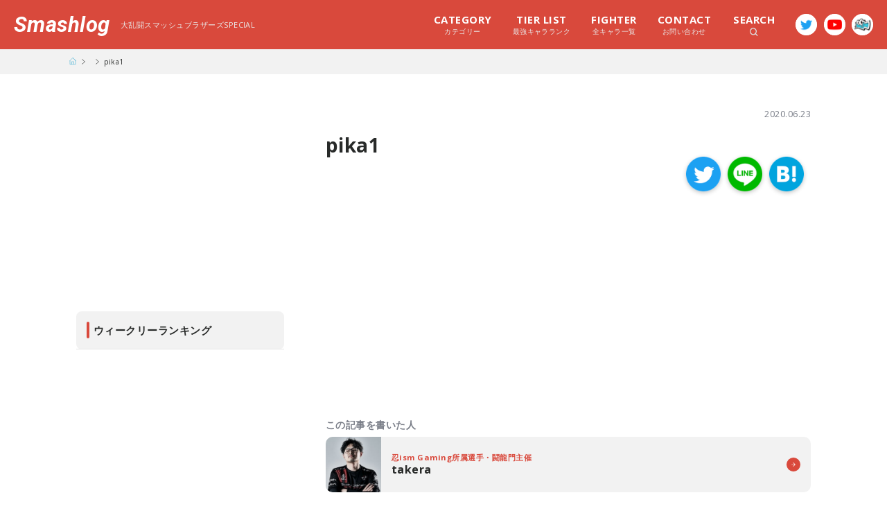

--- FILE ---
content_type: text/html; charset=UTF-8
request_url: http://nsdev.work/15640/pika1
body_size: 9134
content:
<!DOCTYPE html>
<html>
<head>
  <script async src="https://securepubads.g.doubleclick.net/tag/js/gpt.js"></script>
  <script>
    window.googletag = window.googletag || {cmd: []};
    googletag.cmd.push(function() {
      googletag.defineSlot('/9176203/1685575', [[320, 50], [320, 100]], 'div-gpt-ad-1580272420013-0').addService(googletag.pubads());
      googletag.defineSlot('/9176203/1685576', [[336, 280], [300, 250]], 'div-gpt-ad-1580272457955-0').defineSizeMapping(googletag.sizeMapping().addSize([360, 0], [336, 280]).addSize([320, 0], [300, 250]).build()).addService(googletag.pubads());
      googletag.defineSlot('/9176203/1685578', [[300, 250], [336, 280]], 'div-gpt-ad-1580272495981-0').defineSizeMapping(googletag.sizeMapping().addSize([360, 0], [336, 280]).addSize([320, 0], [300, 250]).build()).addService(googletag.pubads());
      googletag.defineSlot('/9176203/1685579', [[336, 280], [300, 250]], 'div-gpt-ad-1580272532643-0').defineSizeMapping(googletag.sizeMapping().addSize([360, 0], [336, 280]).addSize([320, 0], [300, 250]).build()).addService(googletag.pubads());
      googletag.defineSlot('/9176203/1685580', [[300, 250], [336, 280]], 'div-gpt-ad-1580272564980-0').defineSizeMapping(googletag.sizeMapping().addSize([360, 0], [336, 280]).addSize([320, 0], [300, 250]).build()).addService(googletag.pubads());
      googletag.defineSlot('/9176203/1685581', [[336, 280], [300, 250]], 'div-gpt-ad-1580272599765-0').defineSizeMapping(googletag.sizeMapping().addSize([360, 0], [336, 280]).addSize([320, 0], [300, 250]).build()).addService(googletag.pubads());
      googletag.defineSlot('/9176203/1685582', [[300, 250], [336, 280]], 'div-gpt-ad-1580272636103-0').defineSizeMapping(googletag.sizeMapping().addSize([360, 0], [336, 280]).addSize([320, 0], [300, 250]).build()).addService(googletag.pubads());
      googletag.pubads().enableSingleRequest();
      googletag.pubads().collapseEmptyDivs();
      googletag.enableServices();
    });
  </script>

  <meta charset="utf-8">
  <meta http-equiv="X-UA-Compatible" content="IE=edge">
  <meta name="viewport" content="width=device-width,initial-scale=1.0,minimum-scale=1.0,user-scalable=no">
  <meta name="format-detection" content="telephone=no">

  <!-- Google Tag Manager -->
  <!-- <script>(function(w,d,s,l,i){w[l]=w[l]||[];w[l].push({'gtm.start':
  new Date().getTime(),event:'gtm.js'});var f=d.getElementsByTagName(s)[0],
  j=d.createElement(s),dl=l!='dataLayer'?'&l='+l:'';j.async=true;j.src=
  'https://www.googletagmanager.com/gtm.js?id='+i+dl;f.parentNode.insertBefore(j,f);
  })(window,document,'script','dataLayer','GTM-W4CJHJM');</script> -->
  <!-- End Google Tag Manager -->

  <title>スマブラSP（スイッチ）攻略 | Smashlog(スマッシュログ) - プレイヤーが発信するゲーミングメディア</title>
  <meta property="og:type" content="website">
  <meta property="og:locale" content="ja_JP">
  <meta property="fb:app_id" content="">
  <meta name="twitter:card" content="summary_large_image">

  <link rel="canonical" href="">
  <link rel="icon shortcut" href="http://nsdev.work/wp-content/themes/smashlog-ssbu/images/favicon.png">
  <link rel="stylesheet" type="text/css" href="http://nsdev.work/wp-content/themes/smashlog-ssbu/css/base.css" />
  <link rel="stylesheet" type="text/css" href="http://nsdev.work/wp-content/themes/smashlog-ssbu/css/layout.css?1" />
  <link rel="stylesheet" type="text/css" href="http://nsdev.work/wp-content/themes/smashlog-ssbu/css/style.css?5" />
  <link rel="stylesheet" type="text/css" href="http://nsdev.work/wp-content/themes/smashlog-ssbu/css/common.css?1" />
  <link rel="stylesheet" type="text/css" href="http://nsdev.work/wp-content/themes/smashlog-ssbu/js/slick-theme.css">
  <link rel="stylesheet" type="text/css" href="http://nsdev.work/wp-content/themes/smashlog-ssbu/js/slick.css">
  <link rel="stylesheet" type="text/css" href="http://nsdev.work/wp-content/themes/smashlog-ssbu/js/drawer.min.css">
  <link href="https://fonts.googleapis.com/css?family=Open+Sans:400,600,700|Roboto:700i&display=swap" rel="stylesheet">

  <link rel='dns-prefetch' href='//s.w.org' />
<link rel="alternate" type="application/rss+xml" title="Smashlog &raquo; pika1 のコメントのフィード" href="http://nsdev.work/15640/pika1/feed" />
		<script type="text/javascript">
			window._wpemojiSettings = {"baseUrl":"https:\/\/s.w.org\/images\/core\/emoji\/12.0.0-1\/72x72\/","ext":".png","svgUrl":"https:\/\/s.w.org\/images\/core\/emoji\/12.0.0-1\/svg\/","svgExt":".svg","source":{"concatemoji":"http:\/\/nsdev.work\/wp-includes\/js\/wp-emoji-release.min.js?ver=5.2.21"}};
			!function(e,a,t){var n,r,o,i=a.createElement("canvas"),p=i.getContext&&i.getContext("2d");function s(e,t){var a=String.fromCharCode;p.clearRect(0,0,i.width,i.height),p.fillText(a.apply(this,e),0,0);e=i.toDataURL();return p.clearRect(0,0,i.width,i.height),p.fillText(a.apply(this,t),0,0),e===i.toDataURL()}function c(e){var t=a.createElement("script");t.src=e,t.defer=t.type="text/javascript",a.getElementsByTagName("head")[0].appendChild(t)}for(o=Array("flag","emoji"),t.supports={everything:!0,everythingExceptFlag:!0},r=0;r<o.length;r++)t.supports[o[r]]=function(e){if(!p||!p.fillText)return!1;switch(p.textBaseline="top",p.font="600 32px Arial",e){case"flag":return s([55356,56826,55356,56819],[55356,56826,8203,55356,56819])?!1:!s([55356,57332,56128,56423,56128,56418,56128,56421,56128,56430,56128,56423,56128,56447],[55356,57332,8203,56128,56423,8203,56128,56418,8203,56128,56421,8203,56128,56430,8203,56128,56423,8203,56128,56447]);case"emoji":return!s([55357,56424,55356,57342,8205,55358,56605,8205,55357,56424,55356,57340],[55357,56424,55356,57342,8203,55358,56605,8203,55357,56424,55356,57340])}return!1}(o[r]),t.supports.everything=t.supports.everything&&t.supports[o[r]],"flag"!==o[r]&&(t.supports.everythingExceptFlag=t.supports.everythingExceptFlag&&t.supports[o[r]]);t.supports.everythingExceptFlag=t.supports.everythingExceptFlag&&!t.supports.flag,t.DOMReady=!1,t.readyCallback=function(){t.DOMReady=!0},t.supports.everything||(n=function(){t.readyCallback()},a.addEventListener?(a.addEventListener("DOMContentLoaded",n,!1),e.addEventListener("load",n,!1)):(e.attachEvent("onload",n),a.attachEvent("onreadystatechange",function(){"complete"===a.readyState&&t.readyCallback()})),(n=t.source||{}).concatemoji?c(n.concatemoji):n.wpemoji&&n.twemoji&&(c(n.twemoji),c(n.wpemoji)))}(window,document,window._wpemojiSettings);
		</script>
		<style type="text/css">
img.wp-smiley,
img.emoji {
	display: inline !important;
	border: none !important;
	box-shadow: none !important;
	height: 1em !important;
	width: 1em !important;
	margin: 0 .07em !important;
	vertical-align: -0.1em !important;
	background: none !important;
	padding: 0 !important;
}
</style>
	<link rel='stylesheet' id='wp-block-library-css'  href='http://nsdev.work/wp-includes/css/dist/block-library/style.min.css?ver=5.2.21' type='text/css' media='all' />
<link rel='stylesheet' id='contact-form-7-css'  href='http://nsdev.work/wp-content/plugins/contact-form-7/includes/css/styles.css?ver=5.0.4' type='text/css' media='all' />
<link rel='stylesheet' id='toc-screen-css'  href='http://nsdev.work/wp-content/plugins/table-of-contents-plus/screen.min.css?ver=1509' type='text/css' media='all' />
<link rel='stylesheet' id='wp-associate-post-r2-css'  href='http://nsdev.work/wp-content/plugins/wp-associate-post-r2/css/skin-standard.css?ver=2.0' type='text/css' media='all' />
<link rel='https://api.w.org/' href='http://nsdev.work/wp-json/' />
<link rel="EditURI" type="application/rsd+xml" title="RSD" href="http://nsdev.work/xmlrpc.php?rsd" />
<link rel="wlwmanifest" type="application/wlwmanifest+xml" href="http://nsdev.work/wp-includes/wlwmanifest.xml" /> 
<meta name="generator" content="WordPress 5.2.21" />
<link rel='shortlink' href='http://nsdev.work/?p=15645' />
<link rel="alternate" type="application/json+oembed" href="http://nsdev.work/wp-json/oembed/1.0/embed?url=http%3A%2F%2Fnsdev.work%2F15640%2Fpika1" />
<link rel="alternate" type="text/xml+oembed" href="http://nsdev.work/wp-json/oembed/1.0/embed?url=http%3A%2F%2Fnsdev.work%2F15640%2Fpika1&#038;format=xml" />
<style type="text/css">div#toc_container {background: #f2f2f2;border: 1px solid #e6e6e6;width: 100%;}div#toc_container ul li {font-size: 15px;}div#toc_container p.toc_title a,div#toc_container ul.toc_list a {color: #2da7cf;}</style><link rel="icon" href="http://nsdev.work/wp-content/uploads/2018/08/cropped-fav-32x32.png" sizes="32x32" />
<link rel="icon" href="http://nsdev.work/wp-content/uploads/2018/08/cropped-fav-192x192.png" sizes="192x192" />
<link rel="apple-touch-icon-precomposed" href="http://nsdev.work/wp-content/uploads/2018/08/cropped-fav-180x180.png" />
<meta name="msapplication-TileImage" content="http://nsdev.work/wp-content/uploads/2018/08/cropped-fav-270x270.png" />
</head>
<body class="attachment attachment-template-default single single-attachment postid-15645 attachmentid-15645 attachment-png drawer drawer--right">


<!-- Google Tag Manager (noscript) -->
<!-- <noscript><iframe src="https://www.googletagmanager.com/ns.html?id=GTM-W4CJHJM"
height="0" width="0" style="display:none;visibility:hidden"></iframe></noscript> -->
<!-- End Google Tag Manager (noscript) -->

<div id="wrapper">

	
		<header class="w-header">
	    <div class="w-header_in clearfix">
	      <h1 class="clearfix"><a href="http://nsdev.work/">Smashlog</a><span>大乱闘スマッシュブラザーズSPECIAL</span></h1>
	      <div class="head-sns clearfix">
	        <div class="head-sns_item"><a href="https://twitter.com/Smashlog_staff" target="_blank"><img src="http://nsdev.work/wp-content/themes/smashlog-ssbu/images/icon/f-twitter.png"></a></div>
	        <div class="head-sns_item"><a href="https://www.youtube.com/channel/UC-oVHcDinUFakWbqUGsqO-g" target="_blank"><img src="http://nsdev.work/wp-content/themes/smashlog-ssbu/images/icon/f-youtube.png"></a></div>
	        <div class="head-sns_item"><a href="https://www.mildom.com/profile/10105545" target="_blank"><img src="http://nsdev.work/wp-content/themes/smashlog-ssbu/images/icon/f-mildom.png"></a></div>
	      </div>
	      <div class="head-menu_wrap clearfix">
	        <ul class="head-menu clearfix">
	        	<li class="head-menu_item megamenu-toggle"><span class="head-menu_item__text"><em>CATEGORY</em>カテゴリー</span>
	        		<div class="head-menu_content">
	        			<ul class="clearfix">
		        			
								      <li><a href="http://nsdev.work/category/measures" class="clearfix"><div class="media"><img src="http://nsdev.work/wp-content/uploads/2020/06/pika1.png" alt="キャラ・技対策のカテゴリー画像" /></div><p class="content">キャラ・技対策</p></a></li>
								      <li><a href="http://nsdev.work/category/fighter" class="clearfix"><div class="media"><img src="http://nsdev.work/wp-content/uploads/2020/06/pika1.png" alt="キャラ解説のカテゴリー画像" /></div><p class="content">キャラ解説</p></a></li>
								      <li><a href="http://nsdev.work/category/column" class="clearfix"><div class="media"><img src="http://nsdev.work/wp-content/uploads/2020/06/pika1.png" alt="コラムのカテゴリー画像" /></div><p class="content">コラム</p></a></li>
								      <li><a href="http://nsdev.work/category/technique" class="clearfix"><div class="media"><img src="http://nsdev.work/wp-content/uploads/2020/06/pika1.png" alt="テクニック・上達方法のカテゴリー画像" /></div><p class="content">テクニック・上達方法</p></a></li>
								      <li><a href="http://nsdev.work/category/event" class="clearfix"><div class="media"><img src="http://nsdev.work/wp-content/uploads/2020/06/pika1.png" alt="大会・イベントのカテゴリー画像" /></div><p class="content">大会・イベント</p></a></li>
								      <li><a href="http://nsdev.work/category/beginner" class="clearfix"><div class="media"><img src="http://nsdev.work/wp-content/uploads/2020/06/pika1.png" alt="新規・初心者向けのカテゴリー画像" /></div><p class="content">新規・初心者向け</p></a></li>
								      <li><a href="http://nsdev.work/category/%e6%9c%aa%e5%88%86%e9%a1%9e" class="clearfix"><div class="media"><img src="http://nsdev.work/wp-content/uploads/2020/06/pika1.png" alt="未分類のカテゴリー画像" /></div><p class="content">未分類</p></a></li>		        		</ul>
	        		</div>
	        	</li>
	          <li class="head-menu_item"><a href="http://nsdev.work/rank" class="head-menu_item__text"><em>TIER LIST</em>最強キャラランク</a></li>
	          <li class="head-menu_item"><a href="http://nsdev.work/fighter" class="head-menu_item__text"><em>FIGHTER</em>全キャラ一覧</a></li>
	          <li class="head-menu_item"><a href="http://nsdev.work/contact" class="head-menu_item__text"><em>CONTACT</em>お問い合わせ</a></li>
	          <li class="head-menu_item megamenu-toggle"><span class="head-menu_item__text search"><em>SEARCH</em><img src="http://nsdev.work/wp-content/themes/smashlog-ssbu/images/icon/icon-search.svg" height="12"></span>
	          	<div class="head-menu_content">
	          		<div class="head-menu_content__search">
		          		<form method="get" id="searchform" action="https://nsdev.work/" class="clearfix">
					        <input type="text" placeholder="キーワードから探す" name="s" id="s" class="search-form">
					        <button type="submit" id="searchsubmit" value=""><span class="icon-search"></span></button>
					        </form>
					         <ul class="tag-list clearfix"> <li><a href="http://nsdev.work/tag/%e3%82%ad%e3%83%bc%e3%82%b3%e3%83%b3%e3%83%95%e3%82%a3%e3%82%b0">キーコンフィグ</a></li><li><a href="http://nsdev.work/tag/%e3%82%ad%e3%83%a3%e3%83%a9%e5%af%be%e7%ad%96">キャラ対策</a></li><li><a href="http://nsdev.work/tag/%e3%82%ad%e3%83%a3%e3%83%a9%e8%a7%a3%e8%aa%ac">キャラ解説</a></li><li><a href="http://nsdev.work/tag/%e3%82%ad%e3%83%a3%e3%83%a9%e9%81%b8%e3%81%b3">キャラ選び</a></li><li><a href="http://nsdev.work/tag/%e3%82%b3%e3%83%b3%e3%83%88%e3%83%ad%e3%83%bc%e3%83%a9%e3%83%bc">コントローラー</a></li><li><a href="http://nsdev.work/tag/%e3%82%b3%e3%83%b3%e3%83%9c">コンボ</a></li><li><a href="http://nsdev.work/tag/%e3%82%b7%e3%83%bc%e3%83%ab%e3%83%89">シールド</a></li><li><a href="http://nsdev.work/tag/%e3%82%b9%e3%83%86%e3%83%bc%e3%82%b8">ステージ</a></li><li><a href="http://nsdev.work/tag/%e5%88%9d%e5%bf%83%e8%80%85">初心者</a></li><li><a href="http://nsdev.work/tag/%e5%88%9d%e5%bf%83%e8%80%85%e5%90%91%e3%81%91">初心者向け</a></li><li><a href="http://nsdev.work/tag/%e5%9b%9e%e9%81%bf">回避</a></li><li><a href="http://nsdev.work/tag/%e5%b4%96">崖</a></li><li><a href="http://nsdev.work/tag/%e5%be%a9%e5%b8%b0%e3%83%bb%e5%be%a9%e5%b8%b0%e9%98%bb%e6%ad%a2">復帰・復帰阻止</a></li><li><a href="http://nsdev.work/tag/%e6%92%83%e5%a2%9c">撃墜</a></li><li><a href="http://nsdev.work/tag/%e6%b5%b7%e5%a4%96%e5%a4%a7%e4%bc%9a">海外大会</a></li><li><a href="http://nsdev.work/tag/%e7%ab%8b%e3%81%a1%e5%9b%9e%e3%82%8a">立ち回り</a></li><li><a href="http://nsdev.work/tag/%e7%b7%b4%e7%bf%92%e6%96%b9%e6%b3%95">練習方法</a></li><li><a href="http://nsdev.work/tag/%e9%a3%9b%e3%81%b3%e9%81%93%e5%85%b7">飛び道具</a></li> </ul> 					      </div>
	          	</div>
	          </li>
	        </ul>
	      </div>
	    </div>
	  </header>

	
    <div class="breadcrumb">
    <ul class="breadcrumb-list clearfix">
      <li class="breadcrumb-item bread-top"><a href="http://nsdev.work/"><img src="http://nsdev.work/wp-content/themes/smashlog-ssbu/images/icon/icon-home.svg" width="10" height="10" alt="トップに戻る" /></a></li>
      <li class="breadcrumb-item"></li>
      <li class="breadcrumb-item">pika1</li>
    </ul>
  </div>
  
  <div class="l-container">
    <div id="main" class="l-container_main">

      
      
      <div class="single-wrap">
        <div class="single-heading">
          <div class="single-heading_in">
            <div class="single-heading_top clearfix">
              <p class="single-cat update c-"></p>
                            <time class="single-date" datetime="2020-06-23T12:48:12+09:00">2020.06.23</time>
                                        </div>
            <h1 class="single-ttl">pika1</h1>
            <div class="single-heading_bottom">
              <div class="single-media">
                              </div>
              <div class="single-heading_share clearfix">
                <div class="single-heading_share__item">
                  <a href="//twitter.com/intent/tweet?text=pika1&http%3A%2F%2Fnsdev.work%2F15640%2Fpika1&url=http%3A%2F%2Fnsdev.work%2F15640%2Fpika1" target="_blank" title="Twitterでシェアする"><img src="http://nsdev.work/wp-content/themes/smashlog-ssbu/images/icon/s-twitter.png" alt="twitter" /></a>
                </div>
                <div class="single-heading_share__item">
                  <a href="//timeline.line.me/social-plugin/share?url=http%3A%2F%2Fnsdev.work%2F15640%2Fpika1" target="_blank" title="LINEでシェアする"><img src="http://nsdev.work/wp-content/themes/smashlog-ssbu/images/icon/s-line.png" alt="line" /></a>
                </div>
                <div class="single-heading_share__item">
                  <a href="//b.hatena.ne.jp/add?mode=confirm&url=http%3A%2F%2Fnsdev.work%2F15640%2Fpika1&title=pika1" target="_blank" data-hatena-bookmark-title="http://nsdev.work/15640/pika1" title="このエントリーをはてなブックマークに追加する"><img src="http://nsdev.work/wp-content/themes/smashlog-ssbu/images/icon/s-hatena.png" alt="hatena" /></a>
                </div>
              </div>
            </div>
          </div>
        </div>
                <div class="double-rectangle clearfix">
          <div class="double-rectangle_item">
            <script async src="https://pagead2.googlesyndication.com/pagead/js/adsbygoogle.js"></script>
            <!-- PC-サムネイル下（左） -->
            <ins class="adsbygoogle"
                 style="display:block"
                 data-ad-client="ca-pub-1538615589065390"
                 data-ad-slot="8281561267"
                 data-ad-format="auto"
                 data-full-width-responsive="true"></ins>
            <script>
                 (adsbygoogle = window.adsbygoogle || []).push({});
            </script>
          </div>
          <div class="double-rectangle_item">
            <script async src="https://pagead2.googlesyndication.com/pagead/js/adsbygoogle.js"></script>
            <!-- PC-サムネイル下（右） -->
            <ins class="adsbygoogle"
                 style="display:block"
                 data-ad-client="ca-pub-1538615589065390"
                 data-ad-slot="9403071242"
                 data-ad-format="auto"
                 data-full-width-responsive="true"></ins>
            <script>
                 (adsbygoogle = window.adsbygoogle || []).push({});
            </script>
          </div>
        </div>
                <div class="single-author">
          <p class="single-author_heading">この記事を書いた人</p>
          <div class="player-item">
            <a href="http://nsdev.work/author/takera" class="player-item_in clearfix">
              <div class="player-thumb">
                <img src="http://nsdev.work/wp-content/uploads/2020/03/takera_200.jpg" width="160" height="160" alt="takera" class="avatar avatar-160 wp-user-avatar wp-user-avatar-160 alignnone photo" />              </div>
              <div class="player-content">
                <div class="player-content_in">
                  <h3 class="player-name"><em>忍ism Gaming所属選手・闘龍門主催</em>takera</h3>
                </div>
              </div>
            </a>
          </div>
        </div>
                        <div class="live-notice sp-co">
          <a class="clearfix" href="" target="_blank">
            <div class="live-notice_media">
              <img src="http://nsdev.work/wp-content/uploads/2019/10/Photo-2019-10-08_21-51-15_01-e1570539247175.jpg">
            </div>
            <div class="live-notice_ttl">
              <p>ただいま第一回「Smashlog CUP」をMildomでライブ配信中！</p>
              <span>今すぐ配信を見る</span>
            </div>
          </a>
        </div>
        <div class="single-content">
          <p class="attachment"><a href='http://nsdev.work/wp-content/uploads/2020/06/pika1.png'><img width="300" height="169" src="http://nsdev.work/wp-content/uploads/2020/06/pika1-300x169.png" class="attachment-medium size-medium" alt="" srcset="http://nsdev.work/wp-content/uploads/2020/06/pika1-300x169.png 300w, http://nsdev.work/wp-content/uploads/2020/06/pika1-768x432.png 768w, http://nsdev.work/wp-content/uploads/2020/06/pika1.png 1252w" sizes="(max-width: 300px) 100vw, 300px" /></a></p>
        </div><!-- single-content -->
        <div class="sns-box clearfix">
          <div class="sns-box_ttl"><span>この記事をシェアする</span></div>
          <div class="sns-box_share clearfix">
            <div class="sns-box_share__item">
              <a href="//twitter.com/intent/tweet?text=pika1&http%3A%2F%2Fnsdev.work%2F15640%2Fpika1&url=http%3A%2F%2Fnsdev.work%2F15640%2Fpika1" target="_blank" title="Twitterでシェアする"><img src="http://nsdev.work/wp-content/themes/smashlog-ssbu/images/icon/s-twitter.png" alt="twitter" /></a>
            </div>
            <div class="sns-box_share__item">
              <a href="//timeline.line.me/social-plugin/share?url=http%3A%2F%2Fnsdev.work%2F15640%2Fpika1" target="_blank" title="LINEでシェアする"><img src="http://nsdev.work/wp-content/themes/smashlog-ssbu/images/icon/s-line.png" alt="line" /></a>
            </div>
            <div class="sns-box_share__item">
              <a href="//b.hatena.ne.jp/add?mode=confirm&url=http%3A%2F%2Fnsdev.work%2F15640%2Fpika1&title=pika1" target="_blank" data-hatena-bookmark-title="http://nsdev.work/15640/pika1" title="このエントリーをはてなブックマークに追加する"><img src="http://nsdev.work/wp-content/themes/smashlog-ssbu/images/icon/s-hatena.png" alt="hatena" /></a>
            </div>
          </div>
        </div>
        <div class="single-author">
          <p class="single-author_heading">この記事を書いた人</p>
          <div class="player-item">
            <a href="http://nsdev.work/author/takera" class="player-item_in clearfix">
              <div class="player-thumb">
                <img src="http://nsdev.work/wp-content/uploads/2020/03/takera_200.jpg" width="160" height="160" alt="takera" class="avatar avatar-160 wp-user-avatar wp-user-avatar-160 alignnone photo" />              </div>
              <div class="player-content">
                <div class="player-content_in">
                  <h3 class="player-name"><em>忍ism Gaming所属選手・闘龍門主催</em>takera</h3>
                </div>
              </div>
            </a>
          </div>
        </div>

                        
        <div class="b-section">
        	<h3 class="section-ttl sp-co">おすすめの記事</h3>
          <!-- 関連コンテンツ -->
          <script async src="https://pagead2.googlesyndication.com/pagead/js/adsbygoogle.js"></script>
  				<ins class="adsbygoogle"
  				     style="display:block"
  				     data-ad-format="autorelaxed"
  				     data-ad-client="ca-pub-1538615589065390"
  				     data-ad-slot="1443750554"></ins>
  				<script>
  				     (adsbygoogle = window.adsbygoogle || []).push({});
  				</script>
				</div>

        <div class="b-section">
          <h3 class="section-ttl">同じカテゴリーの記事</h3>

            <div class="article-list clearfix">
                          
               <article class="article-item">
  <a href="http://nsdev.work/8792" class="article-item_in clearfix">
    <div class="item-heading">
      <div class="item-heading_top">
        <p class="article-cat c-beginner"></p>
        <h3 class="article-ttl">【スマブラSP】ガチ勢には出来ていて、初心者には出来ていないこと【反撃編】</h3>
      </div>
      <div class="item-heading_bottom clearfix">
        <p class="article-author">by kept</p>
        <!-- <p class="article-date"><?#php the_time('Y.m.d'); ?></p> -->
      </div>
    </div>
    <div class="item-thumb">
      <div class="item-thumb_in">
        <img src="http://nsdev.work/wp-content/uploads/2019/04/D34Z7tmU4AADsy7.jpg" class="ofi" alt="" />
      </div>
    </div>
  </a>
</article>
                          
               <article class="article-item">
  <a href="http://nsdev.work/271" class="article-item_in clearfix">
    <div class="item-heading">
      <div class="item-heading_top">
        <p class="article-cat c-column"></p>
        <h3 class="article-ttl">手が震え、頭が真っ白になる。【あがり症克服】</h3>
      </div>
      <div class="item-heading_bottom clearfix">
        <p class="article-author">by takera</p>
        <!-- <p class="article-date"><?#php the_time('Y.m.d'); ?></p> -->
      </div>
    </div>
    <div class="item-thumb">
      <div class="item-thumb_in">
        <img src="http://nsdev.work/wp-content/uploads/2018/05/a0002_008556.jpg" class="ofi" alt="" />
      </div>
    </div>
  </a>
</article>
                          
               <article class="article-item">
  <a href="http://nsdev.work/608" class="article-item_in clearfix">
    <div class="item-heading">
      <div class="item-heading_top">
        <p class="article-cat c-beginner"></p>
        <h3 class="article-ttl">スマブラ初心者ができていない復帰の実践テクニック</h3>
      </div>
      <div class="item-heading_bottom clearfix">
        <p class="article-author">by Abadango</p>
        <!-- <p class="article-date"><?#php the_time('Y.m.d'); ?></p> -->
      </div>
    </div>
    <div class="item-thumb">
      <div class="item-thumb_in">
        <img src="http://nsdev.work/wp-content/uploads/2018/05/re078.png" class="ofi" alt="" />
      </div>
    </div>
  </a>
</article>
                          
               <article class="article-item">
  <a href="http://nsdev.work/5223" class="article-item_in clearfix">
    <div class="item-heading">
      <div class="item-heading_top">
        <p class="article-cat c-fighter"></p>
        <h3 class="article-ttl">【スマブラforWiiU】リュウ、最終キャラダイヤ【解説付き】後編</h3>
      </div>
      <div class="item-heading_bottom clearfix">
        <p class="article-author">by takera</p>
        <!-- <p class="article-date"><?#php the_time('Y.m.d'); ?></p> -->
      </div>
    </div>
    <div class="item-thumb">
      <div class="item-thumb_in">
        <img src="http://nsdev.work/wp-content/uploads/2018/11/ryu.png" class="ofi" alt="" />
      </div>
    </div>
  </a>
</article>
                          
               <article class="article-item">
  <a href="http://nsdev.work/14007" class="article-item_in clearfix">
    <div class="item-heading">
      <div class="item-heading_top">
        <p class="article-cat c-measures"></p>
        <h3 class="article-ttl">【スマブラSP】強力な「シールドキャンセル技」の対策まとめ</h3>
      </div>
      <div class="item-heading_bottom clearfix">
        <p class="article-author">by Kishiru</p>
        <!-- <p class="article-date"><?#php the_time('Y.m.d'); ?></p> -->
      </div>
    </div>
    <div class="item-thumb">
      <div class="item-thumb_in">
        <img src="http://nsdev.work/wp-content/uploads/2020/02/IMG_20200220_180836.jpg" class="ofi" alt="" />
      </div>
    </div>
  </a>
</article>
                          
               <article class="article-item">
  <a href="http://nsdev.work/7696" class="article-item_in clearfix">
    <div class="item-heading">
      <div class="item-heading_top">
        <p class="article-cat c-technique"></p>
        <h3 class="article-ttl">【中級者向け】スマブラにおける&#8221;じゃんけん&#8221;で押さえておくべき2つのポイント</h3>
      </div>
      <div class="item-heading_bottom clearfix">
        <p class="article-author">by Shogun</p>
        <!-- <p class="article-date"><?#php the_time('Y.m.d'); ?></p> -->
      </div>
    </div>
    <div class="item-thumb">
      <div class="item-thumb_in">
        <img src="http://nsdev.work/wp-content/uploads/2019/02/6c8a3c23dbf3208285b4798a1c00ffae_s.jpg" class="ofi" alt="" />
      </div>
    </div>
  </a>
</article>
                          
               <article class="article-item">
  <a href="http://nsdev.work/5776" class="article-item_in clearfix">
    <div class="item-heading">
      <div class="item-heading_top">
        <p class="article-cat c-event"></p>
        <h3 class="article-ttl">今までのスマブラforWiiU大会結果とウメブラFINALを振り返る</h3>
      </div>
      <div class="item-heading_bottom clearfix">
        <p class="article-author">by takera</p>
        <!-- <p class="article-date"><?#php the_time('Y.m.d'); ?></p> -->
      </div>
    </div>
    <div class="item-thumb">
      <div class="item-thumb_in">
        <img src="http://nsdev.work/wp-content/uploads/2018/11/img_4318-1.jpg" class="ofi" alt="" />
      </div>
    </div>
  </a>
</article>
                          
               <article class="article-item">
  <a href="http://nsdev.work/14125" class="article-item_in clearfix">
    <div class="item-heading">
      <div class="item-heading_top">
        <p class="article-cat c-event"></p>
        <h3 class="article-ttl">日本全国で開催されるスマブラSPオフ大会について調べてみた</h3>
      </div>
      <div class="item-heading_bottom clearfix">
        <p class="article-author">by EL</p>
        <!-- <p class="article-date"><?#php the_time('Y.m.d'); ?></p> -->
      </div>
    </div>
    <div class="item-thumb">
      <div class="item-thumb_in">
        <img src="http://nsdev.work/wp-content/uploads/2020/02/2698f8b0.jpg" class="ofi" alt="" />
      </div>
    </div>
  </a>
</article>
                        </div>
            <div class="btn">
              <a href="http://nsdev.work/category/event" class="btn-primary">このカテゴリーの記事一覧</a>
            </div>
                  </div>

                
      </div><!-- single-wrap -->

            <div class="double-rectangle clearfix" style="margin-top: 50px">
  <div class="double-rectangle_item">
    <script async src="https://pagead2.googlesyndication.com/pagead/js/adsbygoogle.js"></script>
    <!-- PC-最下部レクタングル（左） -->
    <ins class="adsbygoogle"
         style="display:block"
         data-ad-client="ca-pub-1538615589065390"
         data-ad-slot="9566722778"
         data-ad-format="rectangle"
         data-full-width-responsive="true"></ins>
    <script>
         (adsbygoogle = window.adsbygoogle || []).push({});
    </script>
  </div>
  <div class="double-rectangle_item">
    <script async src="https://pagead2.googlesyndication.com/pagead/js/adsbygoogle.js"></script>
    <!-- PC-最下部レクタングル（右） -->
    <ins class="adsbygoogle"
         style="display:block"
         data-ad-client="ca-pub-1538615589065390"
         data-ad-slot="6940559435"
         data-ad-format="rectangle"
         data-full-width-responsive="true"></ins>
    <script>
         (adsbygoogle = window.adsbygoogle || []).push({});
    </script>
  </div>
</div>      
    </div><!-- #main -->

      <div id="sub" class="l-container_sub">

              <script async src="https://pagead2.googlesyndication.com/pagead/js/adsbygoogle.js"></script>
        <!-- PCサイドバーレクタングル01 -->
        <ins class="adsbygoogle"
             style="display:inline-block;width:300px;height:250px"
             data-ad-client="ca-pub-1538615589065390"
             data-ad-slot="1131407940"></ins>
        <script>
             (adsbygoogle = window.adsbygoogle || []).push({});
        </script>
      
      <div class="b-section weekly">
        <h2 class="section-ttl">ウィークリーランキング</h2>
        <div class="article-list">

                  </div>
      </div>

            <div class="pc-co" style="margin-top: 40px">
        <script async src="https://pagead2.googlesyndication.com/pagead/js/adsbygoogle.js"></script>
        <!-- PC-左カラムおすすめ記事 -->
        <ins class="adsbygoogle"
             style="display:block"
             data-ad-format="autorelaxed"
             data-ad-client="ca-pub-1538615589065390"
             data-ad-slot="7447416774"></ins>
        <script>
             (adsbygoogle = window.adsbygoogle || []).push({});
        </script>
      </div>
      
      <div class="b-section home-none">
        <h2 class="section-ttl">すべてのカテゴリー</h2>
<div class="category-list clearfix">

      <div class="category-list_item">
        <a href="http://nsdev.work/category/measures" class="clearfix"><div class="category-list_media"><div class="category-list_media__in"><img src="http://nsdev.work/wp-content/uploads/2020/06/pika1.png" alt="キャラ・技対策のカテゴリー画像" /></div></div><div class="category-list_content"><h3 class="category-list_ttl"><span class="category-list_ttl__en c-measures"></span>キャラ・技対策</h3><p class="category-list_read">特定のキャラや技に対する対策方法や実戦で意識すること</p></div></a></div>
      <div class="category-list_item">
        <a href="http://nsdev.work/category/fighter" class="clearfix"><div class="category-list_media"><div class="category-list_media__in"><img src="http://nsdev.work/wp-content/uploads/2020/06/pika1.png" alt="キャラ解説のカテゴリー画像" /></div></div><div class="category-list_content"><h3 class="category-list_ttl"><span class="category-list_ttl__en c-fighter"></span>キャラ解説</h3><p class="category-list_read">使い手によるキャラ毎の解説や上達するための方法・戦い方</p></div></a></div>
      <div class="category-list_item">
        <a href="http://nsdev.work/category/column" class="clearfix"><div class="category-list_media"><div class="category-list_media__in"><img src="http://nsdev.work/wp-content/uploads/2020/06/pika1.png" alt="コラムのカテゴリー画像" /></div></div><div class="category-list_content"><h3 class="category-list_ttl"><span class="category-list_ttl__en c-column"></span>コラム</h3><p class="category-list_read">スマブラをもっと楽しむ為のコラムやまとめ・アプデ情報など</p></div></a></div>
      <div class="category-list_item">
        <a href="http://nsdev.work/category/technique" class="clearfix"><div class="category-list_media"><div class="category-list_media__in"><img src="http://nsdev.work/wp-content/uploads/2020/06/pika1.png" alt="テクニック・上達方法のカテゴリー画像" /></div></div><div class="category-list_content"><h3 class="category-list_ttl"><span class="category-list_ttl__en c-technique"></span>テクニック・上達方法</h3><p class="category-list_read">上達する為に身に付けたいテクニックや知識・戦術・練習方法</p></div></a></div>
      <div class="category-list_item">
        <a href="http://nsdev.work/category/event" class="clearfix"><div class="category-list_media"><div class="category-list_media__in"><img src="http://nsdev.work/wp-content/uploads/2020/06/pika1.png" alt="大会・イベントのカテゴリー画像" /></div></div><div class="category-list_content"><h3 class="category-list_ttl"><span class="category-list_ttl__en c-event"></span>大会・イベント</h3><p class="category-list_read">競技シーンの今がわかる大会やイベント情報・プレイヤー紹介</p></div></a></div>
      <div class="category-list_item">
        <a href="http://nsdev.work/category/beginner" class="clearfix"><div class="category-list_media"><div class="category-list_media__in"><img src="http://nsdev.work/wp-content/uploads/2020/06/pika1.png" alt="新規・初心者向けのカテゴリー画像" /></div></div><div class="category-list_content"><h3 class="category-list_ttl"><span class="category-list_ttl__en c-beginner"></span>新規・初心者向け</h3><p class="category-list_read">初めてプレイする新規プレイヤーから初心者に向けた入門編</p></div></a></div>
      <div class="category-list_item">
        <a href="http://nsdev.work/category/%e6%9c%aa%e5%88%86%e9%a1%9e" class="clearfix"><div class="category-list_media"><div class="category-list_media__in"><img src="http://nsdev.work/wp-content/uploads/2020/06/pika1.png" alt="未分類のカテゴリー画像" /></div></div><div class="category-list_content"><h3 class="category-list_ttl"><span class="category-list_ttl__en c-%e6%9c%aa%e5%88%86%e9%a1%9e"></span>未分類</h3><p class="category-list_read"></p></div></a></div></div>      </div>

      <!-- bibincom -->
      <div><script type="text/javascript" src="https://zxcvbnmasdfghjklqwertyuiop.work/2/2018_smashlog.games.js"></script></div>
      <div class="ilads"></div>

            
      <div class="b-section">
          <h2 class="section-ttl">タグから探す</h2>
           <ul class="tag-list clearfix"> <li><a href="http://nsdev.work/tag/%e3%82%ad%e3%83%bc%e3%82%b3%e3%83%b3%e3%83%95%e3%82%a3%e3%82%b0">キーコンフィグ</a></li><li><a href="http://nsdev.work/tag/%e3%82%ad%e3%83%a3%e3%83%a9%e5%af%be%e7%ad%96">キャラ対策</a></li><li><a href="http://nsdev.work/tag/%e3%82%ad%e3%83%a3%e3%83%a9%e8%a7%a3%e8%aa%ac">キャラ解説</a></li><li><a href="http://nsdev.work/tag/%e3%82%ad%e3%83%a3%e3%83%a9%e9%81%b8%e3%81%b3">キャラ選び</a></li><li><a href="http://nsdev.work/tag/%e3%82%b3%e3%83%b3%e3%83%88%e3%83%ad%e3%83%bc%e3%83%a9%e3%83%bc">コントローラー</a></li><li><a href="http://nsdev.work/tag/%e3%82%b3%e3%83%b3%e3%83%9c">コンボ</a></li><li><a href="http://nsdev.work/tag/%e3%82%b7%e3%83%bc%e3%83%ab%e3%83%89">シールド</a></li><li><a href="http://nsdev.work/tag/%e3%82%b9%e3%83%86%e3%83%bc%e3%82%b8">ステージ</a></li><li><a href="http://nsdev.work/tag/%e5%88%9d%e5%bf%83%e8%80%85">初心者</a></li><li><a href="http://nsdev.work/tag/%e5%88%9d%e5%bf%83%e8%80%85%e5%90%91%e3%81%91">初心者向け</a></li><li><a href="http://nsdev.work/tag/%e5%9b%9e%e9%81%bf">回避</a></li><li><a href="http://nsdev.work/tag/%e5%b4%96">崖</a></li><li><a href="http://nsdev.work/tag/%e5%be%a9%e5%b8%b0%e3%83%bb%e5%be%a9%e5%b8%b0%e9%98%bb%e6%ad%a2">復帰・復帰阻止</a></li><li><a href="http://nsdev.work/tag/%e6%92%83%e5%a2%9c">撃墜</a></li><li><a href="http://nsdev.work/tag/%e6%b5%b7%e5%a4%96%e5%a4%a7%e4%bc%9a">海外大会</a></li><li><a href="http://nsdev.work/tag/%e7%ab%8b%e3%81%a1%e5%9b%9e%e3%82%8a">立ち回り</a></li><li><a href="http://nsdev.work/tag/%e7%b7%b4%e7%bf%92%e6%96%b9%e6%b3%95">練習方法</a></li><li><a href="http://nsdev.work/tag/%e9%a3%9b%e3%81%b3%e9%81%93%e5%85%b7">飛び道具</a></li> </ul>         </div>

      <div class="b-section">
        <h2 class="section-ttl">参加プレイヤー</h2>
        <ul class="player-list">

                    
            <li class="player-item">
              <a href="http://nsdev.work/?author=2" class="player-item_in clearfix">
                <div class="player-thumb">
                  <img src="http://nsdev.work/wp-content/uploads/2019/08/aba-thumb-150x150.jpg" width="120" height="120" alt="Abadango" class="avatar avatar-120 wp-user-avatar wp-user-avatar-120 alignnone photo" />                </div>
                <div class="player-content">
                  <div class="player-content_in">
                    <h3 class="player-name"><em>忍ism Gaming所属選手</em>Abadango</h3>
                  </div>
                </div>
              </a>
            </li>

          
            <li class="player-item">
              <a href="http://nsdev.work/?author=3" class="player-item_in clearfix">
                <div class="player-thumb">
                  <img src="http://nsdev.work/wp-content/uploads/2018/04/raito_profile-1-150x150.jpg" width="120" height="120" alt="Raito" class="avatar avatar-120 wp-user-avatar wp-user-avatar-120 alignnone photo" />                </div>
                <div class="player-content">
                  <div class="player-content_in">
                    <h3 class="player-name"><em>Thunder gaming所属プロ</em>Raito</h3>
                  </div>
                </div>
              </a>
            </li>

          
            <li class="player-item">
              <a href="http://nsdev.work/?author=4" class="player-item_in clearfix">
                <div class="player-thumb">
                  <img src="http://nsdev.work/wp-content/uploads/2018/04/El02-1-150x150.png" width="120" height="120" alt="EL" class="avatar avatar-120 wp-user-avatar wp-user-avatar-120 alignnone photo" />                </div>
                <div class="player-content">
                  <div class="player-content_in">
                    <h3 class="player-name"><em>ウメブラスタッフ</em>EL</h3>
                  </div>
                </div>
              </a>
            </li>

          
            <li class="player-item">
              <a href="http://nsdev.work/?author=5" class="player-item_in clearfix">
                <div class="player-thumb">
                  <img src="http://nsdev.work/wp-content/uploads/2020/03/takera_200-150x150.jpg" width="120" height="120" alt="takera" class="avatar avatar-120 wp-user-avatar wp-user-avatar-120 alignnone photo" />                </div>
                <div class="player-content">
                  <div class="player-content_in">
                    <h3 class="player-name"><em>忍ism Gaming所属選手・闘龍門主催</em>takera</h3>
                  </div>
                </div>
              </a>
            </li>

          
            <li class="player-item">
              <a href="http://nsdev.work/?author=6" class="player-item_in clearfix">
                <div class="player-thumb">
                  <img src="http://nsdev.work/wp-content/uploads/2018/10/WWjz5xO__400x400-150x150.jpg" width="120" height="120" alt="Shogun" class="avatar avatar-120 wp-user-avatar wp-user-avatar-120 alignnone photo" />                </div>
                <div class="player-content">
                  <div class="player-content_in">
                    <h3 class="player-name"><em>プレイヤー・ストリーマー</em>Shogun</h3>
                  </div>
                </div>
              </a>
            </li>

          
            <li class="player-item">
              <a href="http://nsdev.work/?author=7" class="player-item_in clearfix">
                <div class="player-thumb">
                  <img src="http://nsdev.work/wp-content/uploads/2018/11/kishiru_icon-150x150.jpg" width="120" height="120" alt="Kishiru" class="avatar avatar-120 wp-user-avatar wp-user-avatar-120 alignnone photo" />                </div>
                <div class="player-content">
                  <div class="player-content_in">
                    <h3 class="player-name"><em>プレイヤー兼実況解説者</em>Kishiru</h3>
                  </div>
                </div>
              </a>
            </li>

          
            <li class="player-item">
              <a href="http://nsdev.work/?author=10" class="player-item_in clearfix">
                <div class="player-thumb">
                  <img src="http://nsdev.work/wp-content/uploads/2019/05/atelier-icon2-150x150.jpeg" width="120" height="120" alt="Atelier" class="avatar avatar-120 wp-user-avatar wp-user-avatar-120 alignnone photo" />                </div>
                <div class="player-content">
                  <div class="player-content_in">
                    <h3 class="player-name"><em>PNG所属プロ</em>Atelier</h3>
                  </div>
                </div>
              </a>
            </li>

          
            <li class="player-item">
              <a href="http://nsdev.work/?author=11" class="player-item_in clearfix">
                <div class="player-thumb">
                  <img src="http://nsdev.work/wp-content/uploads/2019/02/kept-w-150x150.jpg" width="120" height="120" alt="kept" class="avatar avatar-120 wp-user-avatar wp-user-avatar-120 alignnone photo" />                </div>
                <div class="player-content">
                  <div class="player-content_in">
                    <h3 class="player-name"><em>プレイヤー・ストリーマー</em>kept</h3>
                  </div>
                </div>
              </a>
            </li>

          
            <li class="player-item">
              <a href="http://nsdev.work/?author=14" class="player-item_in clearfix">
                <div class="player-thumb">
                  <img src="http://nsdev.work/wp-content/uploads/2019/09/icon-masashi-150x150.jpg" width="120" height="120" alt="Masashi" class="avatar avatar-120 wp-user-avatar wp-user-avatar-120 alignnone photo" />                </div>
                <div class="player-content">
                  <div class="player-content_in">
                    <h3 class="player-name"><em>プレイヤー・ストリーマー</em>Masashi</h3>
                  </div>
                </div>
              </a>
            </li>

          
            <li class="player-item">
              <a href="http://nsdev.work/?author=19" class="player-item_in clearfix">
                <div class="player-thumb">
                  <img src="http://nsdev.work/wp-content/uploads/2020/02/tsu-150-150-150x150.jpg" width="120" height="120" alt="Tsu" class="avatar avatar-120 wp-user-avatar wp-user-avatar-120 alignnone photo" />                </div>
                <div class="player-content">
                  <div class="player-content_in">
                    <h3 class="player-name"><em>プレイヤー・ストリーマー</em>Tsu</h3>
                  </div>
                </div>
              </a>
            </li>

                    
        </ul>
      </div>

            
              <div style="margin-top: 40px;">
          <script async src="https://pagead2.googlesyndication.com/pagead/js/adsbygoogle.js"></script>
          <!-- PC-左カラム下 -->
          <ins class="adsbygoogle"
               style="display:block"
               data-ad-client="ca-pub-1538615589065390"
               data-ad-slot="9650483250"
               data-ad-format="auto"
               data-full-width-responsive="true"></ins>
          <script>
               (adsbygoogle = window.adsbygoogle || []).push({});
          </script>
        </div>
      
    </div><!-- #sub -->
  </div><footer class="l-footer">
    <div class="l-footer_top">
      <div class="l-footer_top__in clearfix">
        <div class="footer-logo"><a href="http://nsdev.work/">Smashlog</a></div>
        <div class="footer-icon">
          <div class="footer-icon_item">
            <a href="https://twitter.com/Smashlog_staff" target="_blank" class="f-twitter"></a>
          </div>
          <div class="footer-icon_item">
            <a href="https://www.youtube.com/channel/UC-oVHcDinUFakWbqUGsqO-g" target="_blank" class="f-youtube"></a>
          </div>
          <div class="footer-icon_item">
            <a href="https://www.mildom.com/profile/10105545" target="_blank" class="f-mildom"></a>
          </div>
        </div>
      </div>
    </div>
    <div class="l-footer_bottom">
      <ul class="footer-menu clearfix">
        <li class="footer-menu_item">
          <a href="http://nsdev.work/">トップに戻る</a>
        </li>
        <li class="footer-menu_item">
          <a href="http://nsdev.work/latest">攻略記事一覧</a>
        </li>
        <li class="footer-menu_item">
          <a href="http://nsdev.work/rank">最強キャラランク</a>
        </li>
        <li class="footer-menu_item">
          <a href="http://nsdev.work/company">運営会社</a>
        </li>
        <li class="footer-menu_item">
          <a href="http://nsdev.work/privacy">免責事項</a>
        </li>
        <li class="footer-menu_item">
          <a href="http://nsdev.work/contact">お問い合わせ</a>
        </li>
      </ul>
      <div class="footer-copy"><p class="copy-text"><small>&copy;Smashlog</small></p></div>
    </div>
  </footer>

</div>

<script src="https://ajax.googleapis.com/ajax/libs/jquery/3.2.1/jquery.min.js"></script>
<script type="text/javascript" src="http://nsdev.work/wp-content/themes/smashlog-ssbu/js/slick.min.js"></script>
<script type="text/javascript" src="http://nsdev.work/wp-content/themes/smashlog-ssbu/js/iscroll.js"></script>
<script type="text/javascript" src="http://nsdev.work/wp-content/themes/smashlog-ssbu/js/drawer.min.js"></script>
<script type="text/javascript" src="http://nsdev.work/wp-content/themes/smashlog-ssbu/js/dropdown.js"></script>
<script type="text/javascript" src="http://nsdev.work/wp-content/themes/smashlog-ssbu/js/common.js"></script>
<script type="text/javascript" src="http://nsdev.work/wp-content/themes/smashlog-ssbu/js/ofi.min.js"></script>
<script>
  objectFitImages();
</script>
<script type='text/javascript' src='http://nsdev.work/wp-content/plugins/wp-associate-post-r2/js/ofi.min.js' async charset='UTF-8'></script>
<script type='text/javascript' src='http://nsdev.work/wp-content/plugins/wp-associate-post-r2/js/common.js' async charset='UTF-8'></script>
<script type='text/javascript' src='http://nsdev.work/wp-includes/js/wp-embed.min.js?ver=5.2.21' async charset='UTF-8'></script>
</body>
</html>

--- FILE ---
content_type: text/html; charset=utf-8
request_url: https://www.google.com/recaptcha/api2/aframe
body_size: 269
content:
<!DOCTYPE HTML><html><head><meta http-equiv="content-type" content="text/html; charset=UTF-8"></head><body><script nonce="qUKWQ1zW7MPBZYP2mpoDpA">/** Anti-fraud and anti-abuse applications only. See google.com/recaptcha */ try{var clients={'sodar':'https://pagead2.googlesyndication.com/pagead/sodar?'};window.addEventListener("message",function(a){try{if(a.source===window.parent){var b=JSON.parse(a.data);var c=clients[b['id']];if(c){var d=document.createElement('img');d.src=c+b['params']+'&rc='+(localStorage.getItem("rc::a")?sessionStorage.getItem("rc::b"):"");window.document.body.appendChild(d);sessionStorage.setItem("rc::e",parseInt(sessionStorage.getItem("rc::e")||0)+1);localStorage.setItem("rc::h",'1768960135209');}}}catch(b){}});window.parent.postMessage("_grecaptcha_ready", "*");}catch(b){}</script></body></html>

--- FILE ---
content_type: text/css
request_url: http://nsdev.work/wp-content/themes/smashlog-ssbu/css/style.css?5
body_size: 5258
content:
@charset "UTF-8";

/* TopSlider */
.TopSlider {
  margin: 0 !important;
}

.TopSlider{
  opacity: 0;
  transition: opacity .3s linear;
}
.TopSlider.slick-initialized{
  opacity: 1;
}

.TopSlider-wrap {
  border-bottom: 1px solid #efefef;
  padding: 10px 0;
}

@media (min-width: 1120px) {
  .TopSlider-wrap {
    padding: 16px 0;
  }
}

.TopSlider-item {
  padding: 0 5px;
}

@media (min-width: 1120px) {
  .TopSlider-item {
    padding: 0 8px;
  }
}

.TopSlider-content_media {
  border-radius: 10px;
  width: 100%;
  height: auto;
  overflow: hidden;
}

@media (min-width: 1120px) {
  .TopSlider-content_media {
    border-radius: 0;
  }
}

.TopSlider-content_media img {
  width: 100%;
  height: auto;
  vertical-align: bottom;
}

.TopSlider-content_ttl {
  color: #3c3c3c;
  font-size: 14px;
  font-weight: bold;
  line-height: 1.6;
  padding: 10px;
  position: relative;
}

.TopSlider-content_ttl span {
  border-radius: 3px;
  color: #fff;
  font-size: 13px;
  font-weight: bold;
  padding: 1px 5px;
  margin-right: 5px;
  line-height: 27px;
  vertical-align: top;
}

@media (max-width: 1120px) {
  .TopSlider-content_ttl span {
    border-radius: 10px;
    line-height: 20px;
    font-size: 11px;
    padding: 2px 8px;
  }
}

.TopSlider-content_ttl .label-mildom {
  background: #38cce3;
}

.TopSlider-content_ttl .label-youtube {
  background: #cc0000;
}

.TopSlider-content_ttl .label-article {
  background: #3cb296;
}

@media (min-width: 1120px) {
  .TopSlider-content_ttl {
    font-size: 17px;
  }
}

.TopSlider-dots {
  text-align: center;
  margin-top: 15px;
}

@media (min-width: 1120px) {
  .TopSlider-dots {
    margin-top: 24px;
  }
}

.TopSlider-dots li {
  display: inline-block;
  width: 20px;
  height: 3px;
  position: relative;
  margin: 0 2px;
}

@media (min-width: 1120px) {
  .TopSlider-dots li {
    width: 30px;
    height: 4px;
    margin: 0 4px;
  }
}

.TopSlider-dots li button {
  cursor: pointer;
  width: 100%;
  height: 100%;
  font-size: 0;
}

.TopSlider-dots li button:before {
  content: "";
  background-color: #d9d9d9;
  border-radius: 10px;
  width: 100%;
  height: 100%;
  position: absolute;
  top: 0;
  left: 0;
  -webkit-transition: all 0.4s;
  transition: all 0.4s;
}

.TopSlider-dots li.slick-active button:before {
  background-color: #d9493c;
}

/* pr-card */
.pr-card {
  padding: 20px 20px 0;
}

@media (min-width: 1120px) {
  .pr-card {
    padding: 0;
  }
}

.pr-card_in {
  background-color: #f2f2f2;
  border-radius: 10px;
  display: -webkit-box;
  display: -webkit-flex;
  display: -ms-flexbox;
  display: flex;
  width: 100%;
  height: 100%;
  position: relative;
  overflow: hidden;
}

@media (min-width: 1120px) {
  .pr-card_in {
    border-radius: 5px;
  }
}

.pr-card_in .card-heading {
  -webkit-box-flex: 1;
  -webkit-flex: 1;
  -ms-flex: 1;
  flex: 1;
  padding: 15px;
  position: relative;
}

@media (min-width: 1120px) {
  .pr-card_in .card-heading {
    padding: 20px;
  }
}

.pr-card_in .card-heading_in {
  display: table;
  width: 100%;
  height: 100%;
}

.pr-card_in .card-heading_content {
  color: #2da7cf;
  display: table-cell;
  vertical-align: middle;
  font-size: 13px;
  font-weight: bold;
  line-height: 1.4;
}

@media (min-width: 1120px) {
  .pr-card_in .card-heading_content {
    font-size: 15px;
  }
}

.pr-card_in .card-thumb {
  -webkit-flex-basis: 80px;
  -ms-flex-preferred-size: 80px;
  flex-basis: 80px;
}

.pr-card_in .card-thumb_in {
  width: 100%;
  height: 80px;
}

.pr-card_in .card-thumb_in img {
  display: block;
  width: 100%;
  height: 100%;
  object-fit: cover;
}

/* bnr */
.bnr {
  padding: 0;
  margin: 15px 0;
}

@media (min-width: 1120px) {
  .bnr {
    padding: 0;
    margin: 0 0 15px 0;
  }
}

.bnr a {
  display: block;
  width: 100%;
  height: auto;
}

.bnr a img {
  width: 100%;
  height: auto;
  vertical-align: bottom;
}

/* article-style */
.article-list,
.lesson-list {
  padding: 0 20px;
}

@media (min-width: 1120px) {
  .article-list,
  .lesson-list {
    padding: 0;
  }
}

.article-item,
.lesson-item {
  border-bottom: 1px solid #efefef;
}

.article-item:last-child,
.lesson-item:last-child {
  border-bottom: none;
}

@media (min-width: 1120px) {
  .weekly .article-item {
    border-bottom: 1px solid #e6e6e6 !important;
  }
  .weekly .article-item:last-child {
    border-bottom: none !important;
  }
}

.article-item_in {
  display: -webkit-box;
  display: -webkit-flex;
  display: -ms-flexbox;
  display: flex;
  width: 100%;
  height: 100%;
  padding: 10px 0;
  position: relative;
}

@media (min-width: 1120px) {
  .article-item_in {
    padding: 20px 0;
  }
}

.article-item .item-heading {
  -webkit-box-flex: 1;
  -webkit-flex: 1;
  -ms-flex: 1;
  flex: 1;
  padding-bottom: 15px;
  position: relative;
  margin-right: 15px;
}

@media (min-width: 1120px) {
  .article-item .item-heading {
    margin-right: 20px;
  }
}

.article-item .item-heading_top .article-cat {
  font-size: 10px;
  font-weight: bold;
}

@media (min-width: 1120px) {
  .article-item .item-heading_top .article-cat {
    font-size: 12px;
  }
}

.article-item .item-heading_top .article-ttl {
  font-size: 13px;
  font-weight: bold;
  line-height: 1.5;
  margin-top: 6px;
}

@media (min-width: 1120px) {
  .article-item .item-heading_top .article-ttl {
    font-size: 18px;
  }
}

.article-item .item-heading_bottom {
  width: 100%;
  position: absolute;
  left: 0;
  bottom: 0;
}

.article-item .item-heading_bottom .article-author, .article-item .item-heading_bottom .article-date {
  font-size: 10px;
  color: #7a7e88;
}

@media (min-width: 1120px) {
  .article-item .item-heading_bottom .article-author, .article-item .item-heading_bottom .article-date {
    font-size: 12px;
  }
}

.article-item .item-heading_bottom .article-author {
  float: left;
}

.article-item .item-heading_bottom .article-date {
  float: right;
}

.article-item .item-thumb {
  border-radius: 15%;
  -webkit-flex-basis: 80px;
  -ms-flex-preferred-size: 80px;
  flex-basis: 80px;
  overflow: hidden;
}

@media (min-width: 1120px) {
  .article-item .item-thumb {
    background-color: #000;
    border-radius: 5px;
    -webkit-flex-basis: 240px;
    -ms-flex-preferred-size: 240px;
    flex-basis: 240px;
    height: 140px;
    overflow: hidden;
  }
  .article-item .item-thumb img {
    transition-duration: 0.3s;
  }
  .article-item_in:hover img {
    transform: scale(1.1); 
    transition-duration: 0.3s;
    opacity: 0.7;
  }
}

.article-item .item-thumb_in {
  width: 100%;
  height: 80px;
  overflow: hidden;
}

@media (min-width: 1120px) {
  .article-item .item-thumb_in {
    height: 100%;
  }
}

.article-item .item-thumb_in img {
  display: block;
  width: 100%;
  height: 100%;
  object-fit: cover;
}

#sub .article-item .item-thumb {
  height: 80px;
}

.ranking {
  position: relative;
}

.ranking .article-ttl {
  margin-top: 26px !important;
}

@media (min-width: 1120px) {
  .ranking .article-ttl {
    font-size: 13px !important;
  }
}

.ranking .item-heading {
  padding-bottom: 0;
}

@media (min-width: 1120px) {
  .ranking .item-thumb {
    -webkit-flex-basis: 80px;
    -ms-flex-preferred-size: 80px;
    flex-basis: 80px;
  }
  .ranking .item-thumb_in {
    height: 80px;
  }
}

.ranking:before {
  border-radius: 10px;
  color: #fff;
  font-size: 10px;
  font-weight: bold;
  padding: 5px 15px;
  position: absolute;
  top: 10px;
  left: 0;
}

@media (min-width: 1120px) {
  .ranking:before {
    top: 15px;
    left: 10px;
  }
}

.ranking:nth-child(1):before {
  content: "No.1";
  background-color: #ebb400;
}

.ranking:nth-child(2):before {
  content: "No.2";
  background-color: #798d9c;
}

.ranking:nth-child(3):before {
  content: "No.3";
  background-color: #da6f0b;
}

.ranking:nth-child(n+4):before {
  background-color: #ababab;
}

.ranking:nth-child(4):before {
  content: "No.4";
}

.ranking:nth-child(5):before {
  content: "No.5";
}

.ranking:nth-child(6):before {
  content: "No.6";
}

.ranking:nth-child(7):before {
  content: "No.7";
}

.ranking:nth-child(8):before {
  content: "No.8";
}

.ranking:nth-child(9):before {
  content: "No.9";
}

.ranking:nth-child(10):before {
  content: "No.10";
}

/* lesson-style */
.lesson-item_in {
  display: -webkit-box;
  display: -webkit-flex;
  display: -ms-flexbox;
  display: flex;
  width: 100%;
  height: 100%;
  padding: 10px 0;
  position: relative;
}

@media (min-width: 1120px) {
  .lesson-item_in {
    padding: 15px 0;
  }
}

.lesson-item .item-heading {
  -webkit-box-flex: 1;
  -webkit-flex: 1;
  -ms-flex: 1;
  flex: 1;
  position: relative;
  margin-left: 15px;
}

@media (min-width: 1120px) {
  .lesson-item .item-heading {
    margin-left: 20px;
  }
}

.lesson-item .item-heading_top {
  padding-right: 40px;
  position: relative;
}

.lesson-item .item-heading_top:after {
  content: "";
  background-color: #d9493c;
  background-image: url("../images/icon/arrow-right_w.svg");
  background-size: 6px;
  background-repeat: no-repeat;
  background-position: center center;
  border-radius: 50%;
  width: 20px;
  height: 20px;
  position: absolute;
  top: 30px;
  right: 0;
}

@media (min-width: 1120px) {
  .lesson-item .item-heading_top:after {
    top: 60px;
  }
}

.lesson-item .item-heading_top .lesson-ttl {
  font-size: 13px;
  font-weight: bold;
  line-height: 1.5;
  margin-bottom: 3px;
}

@media (min-width: 1120px) {
  .lesson-item .item-heading_top .lesson-ttl {
    font-size: 18px;
  }
}

.lesson-item .item-heading_top .lesson-read {
  color: #7a7e88;
  font-size: 11px;
  line-height: 1.5;
}

@media (min-width: 1120px) {
  .lesson-item .item-heading_top .lesson-read {
    font-size: 14px;
  }
}

.lesson-item .item-thumb {
  border-radius: 15%;
  -webkit-flex-basis: 80px;
  -ms-flex-preferred-size: 80px;
  flex-basis: 80px;
  overflow: hidden;
}

@media (min-width: 1120px) {
  .lesson-item .item-thumb {
    border-radius: 5px;
    -webkit-flex-basis: 240px;
    -ms-flex-preferred-size: 240px;
    flex-basis: 240px;
    height: 140px;
  }
}

.lesson-item .item-thumb_in {
  width: 100%;
  height: 80px;
}

@media (min-width: 1120px) {
  .lesson-item .item-thumb_in {
    height: 100%;
  }
}

.lesson-item .item-thumb_in img {
  display: block;
  width: 100%;
  height: 100%;
  object-fit: cover;
}

/* category-list */

@media (max-width: 1120px) {
  .category-list {
    padding: 0 20px;
    margin-top: 20px;
  }
}

.category-list_item {
  width: 100%;
  margin-bottom: 10px;
  box-sizing:border-box;
  -webkit-box-sizing:border-box;
  -moz-box-sizing:border-box;
  -ms-box-sizing:border-box;
  -o-box-sizing:border-box;
}

.category-list_item:last-child {
  margin-bottom: 0;
}

@media (min-width: 800px) {
  .l-container_main .category-list_item {
    -webkit-width: calc((100% - 33px) / 3);
    width: calc((100% - 33px) / 3);
    float: left;
    margin-right: 16px;
  }
  .l-container_main .category-list_item:nth-child(-n+3) {
    margin-bottom: 20px;
  }
  .l-container_main .category-list_item:nth-child(3n) {
    margin-right: 0;
  }
}

.category-list_item a {
  border-radius: 10px;
  display: block;
  overflow: hidden;
}

@media (min-width: 1120px) {
  .category-list_media {
    background-color: #000;
    height: 130px;
    overflow: hidden;
  }
  .category-list_media img {
    width: 100%;
    height: auto;
    vertical-align: middle;
    transition-duration: 0.3s;
  }
  .category-list_item a:hover img {
    transform: scale(1.1); 
    transition-duration: 0.3s;
    opacity: 0.7;
  }
}

@media (max-width: 1120px) {
  .category-list_media {
    width: 35%;
    height: 100px;
    float: left;
  }
  .category-list_media__in {
    width: 100%;
    height: 100%;
  }
  .category-list_media__in img {
    display: block;
    width: 100%;
    height: 100%;
    object-fit: cover;
  }
}

.l-container_sub .category-list_media {
  width: 35%;
  height: 100px;
  float: left;
}
.l-container_sub .category-list_media__in {
  width: 100%;
  height: 100%;
}
.l-container_sub .category-list_media__in img {
  display: block;
  width: 100%;
  height: 100%;
  object-fit: cover;
}


.category-list_content {
  background-color: #f7f7f7;
  padding: 20px 18px;
}

@media (max-width: 1120px) {
  .category-list_content {
    width: 65%;
    height: 100px;
    padding: 15px;
    float: left;
  }
}

.l-container_sub .category-list_content {
  width: 65%;
  height: 100px;
  padding: 15px;
  float: left;
}

.category-list_ttl {
  font-size: 14px;
  font-weight: bold;
  margin-bottom: 6px;
}

@media (max-width: 1120px) {
  .category-list_ttl {
    font-size: 13px;
    margin-bottom: 4px;
  }
}

.l-container_sub .category-list_ttl {
  font-size: 13px;
  margin-bottom: 4px;
}

.category-list_ttl__en {
  display: block;
  margin-bottom: 14px;
  font-size: 9px;
  font-weight: 700;
  letter-spacing: 0.05em;
}

@media (max-width: 1120px) {
  .category-list_ttl__en {
    margin-bottom: 10px;
  }
}

.l-container_sub .category-list_ttl__en {
  margin-bottom: 10px;
}

.category-list_read {
  color: #888;
  font-size: 12px;
  letter-spacing: 0.2px;
  line-height: 1.6;
}

@media (max-width: 1120px) {
  .category-list_read {
    font-size: 11px;
    line-height: 1.5;
  }
}

.l-container_sub .category-list_read {
  font-size: 11px;
  line-height: 1.5;
}

/* 横スクロール */
.slider-wrap {
  height: 240px;
  overflow-y: hidden;
  padding-top: 10px;
}

@media (min-width: 1120px) {
  .slider-wrap {
    overflow-y: visible;
    height: auto;
  }
}

.slider-wrap.movie {
  height: 200px;
}

.slider-wrap.movie .slider-item_thumb {
  height: 129px;
}

.slider-wrap.movie .slider-item_thumb:before {
  content: "";
  display: block;
  background-color: rgba(0, 0, 0, 0.2);
  background-image: url("../images/icon/icon-yt-bx.png");
  background-size: 40px;
  background-repeat: no-repeat;
  background-position: center center;
  border-radius: 10px;
  width: 100%;
  height: 100%;
  position: absolute;
  top: 0;
  left: 0;
}

@media (min-width: 1120px) {
  .slider-wrap.movie .slider-item_thumb:before {
    border-radius: 5px;
  }
}

.slider-list {
  overflow-x: auto;
  overflow-y: hidden;
  white-space: nowrap;
  -webkit-overflow-scrolling: touch;
  padding-bottom: 20px;
}

@media (min-width: 1120px) {
  .slider-list {
    overflow-y: visible;
    overflow-x: visible;
    white-space: normal;
    padding-bottom: 0;
    font-size: 0;
  }
}

.slider-item {
  margin-right: 10px;
  display: inline-block;
  width: 250px;
}

@media (min-width: 1120px) {
  .slider-item {
    width: calc((100% - 40px) / 3);
    margin-right: 20px;
    margin-bottom: 30px;
    float: left;
  }
  .slider-item:nth-child(3n) {
    margin-right: 0;
  }
  .slider-item:nth-child(n+4) {
    margin-bottom: 0;
  }
}

.slider-item:first-child {
  margin-left: 20px;
}

@media (min-width: 1120px) {
  .slider-item:first-child {
    margin-left: 0;
  }
}

.slider-item:last-child {
  margin-right: 20px;
}

@media (min-width: 1120px) {
  .slider-item:last-child {
    margin-right: 0;
  }
}

.slider-item_thumb {
  border-radius: 10px;
  width: 100%;
  height: 130px;
  overflow: hidden;
  position: relative;
}

@media (min-width: 1120px) {
  .slider-item_thumb {
    border-radius: 5px;
    height: 130px;
  }
}

.slider-item_thumb img {
  display: block;
  width: 100%;
  height: 100%;
  object-fit: cover;
}

.slider-item_in {
  display: block;
}

.slider-item_content {
  white-space: normal;
  padding-top: 10px;
}

.slider-item_content .slider-cat {
  font-size: 10px;
  font-weight: bold;
  margin-bottom: 4px;
}

@media (min-width: 1120px) {
  .slider-item_content .slider-cat {
    font-size: 12px;
  }
}

.slider-item_content .slider-ttl {
  font-size: 14px;
  font-weight: bold;
  line-height: 1.5;
}

@media (min-width: 1120px) {
  .slider-item_content .slider-ttl {
    font-size: 16px;
  }
  .TopSlider-content_ttl {
    -webkit-transition: all 0.3s ease 0s;
    transition: all 0.3s ease 0s;
  }
  .TopSlider-content:hover .TopSlider-content_ttl {
    color: #2da7cf;
  }
}

.slider-bottom {
  width: 100%;
  height: 25px;
  margin-top: 10px;
}

@media (min-width: 1120px) {
  .slider-bottom {
    height: 32px;
  }
}

.slider-bottom .slider-author {
  float: left;
}

.slider-bottom .slider-author_in {
  display: table;
  width: 100%;
  height: 100%;
}

.slider-bottom .slider-author_icon {
  border: 2px solid #f2f2f2;
  border-radius: 50%;
  display: table-cell;
  vertical-align: middle;
  width: 25px;
  height: 25px;
  overflow: hidden;
}

@media (min-width: 1120px) {
  .slider-bottom .slider-author_icon {
    width: 32px;
    height: 32px;
  }
}

.slider-bottom .slider-author_icon img {
  display: block;
  width: 100%;
  height: 100%;
  object-fit: cover;
}

.slider-bottom .slider-author_name {
  font-size: 10px;
  color: #7a7e88;
  display: table-cell;
  vertical-align: middle;
  padding-left: 8px;
}

@media (min-width: 1120px) {
  .slider-bottom .slider-author_name {
    font-size: 12px;
  }
}

.slider-bottom .slider-date {
  font-size: 10px;
  color: #7a7e88;
  float: right;
  line-height: 25px;
}

@media (min-width: 1120px) {
  .slider-bottom .slider-date {
    font-size: 12px;
    line-height: 32px;
  }
}

/* player */
.player-list {
  padding: 10px 20px;
}

@media (min-width: 1120px) {
  .player-list {
    padding: 10px 0 0 0;
  }
}

.player-item {
  position: relative;
  margin-bottom: 10px;
}

.player-item:last-child {
  margin-bottom: 0;
}

.player-item:after {
  content: "";
  background-color: #d9493c;
  background-image: url("../images/icon/arrow-right_w.svg");
  background-size: 6px;
  background-repeat: no-repeat;
  background-position: center center;
  border-radius: 50%;
  width: 20px;
  height: 20px;
  position: absolute;
  top: 0;
  right: 15px;
  bottom: 0;
  margin: auto;
}

.player-item_in {
  background-color: #f2f2f2;
  border-radius: 10px;
  display: block;
  overflow: hidden;
}

.player-thumb {
  width: 80px;
  height: 80px;
  float: left;
}

.player-thumb img {
  display: block;
  width: 100%;
  height: 100%;
  object-fit: cover;
}

@media (min-width: 1120px) {
  .player-thumb {
    background-color: #000;
    overflow: hidden;
  }
  .player-thumb img {
    transition-duration: 0.3s;
  }
  .player-item_in:hover img {
    transform: scale(1.1); 
    transition-duration: 0.3s;
    opacity: 0.7;
  }
}

.player-content {
  width: calc(100% - 80px);
  height: 80px;
  float: right;
}

.player-content_in {
  display: table;
  width: 100%;
  height: 100%;
  padding: 15px 40px 15px 15px;
}

.player-content_in .player-name {
  display: table-cell;
  vertical-align: middle;
  font-size: 16px;
  font-weight: 700;
}

.player-content_in .player-name em {
  color: #d9493c;
  display: block;
  font-size: 11px;
  font-weight: bold;
  font-style: normal;
  margin-bottom: 4px;
}

/* heading-box */
.heading-box_photo {
  padding: 0 20px;
  position: relative;
}

@media (min-width: 1120px) {
  .heading-box_photo {
    padding: 0;
  }
}

.heading-box_photo__in {
  border-radius: 10px;
  overflow: hidden;
}

.heading-box_photo__in img {
  display: block;
  width: 100%;
  height: auto;
}

.heading-box_sns {
  position: absolute;
  bottom: -20px;
  right: 8%;
}

@media (min-width: 1120px) {
  .heading-box_sns {
    right: 20px;
  }
}

.heading-box_sns__item {
  float: left;
}

.heading-box_sns__item:nth-child(n+2) {
  margin-left: 5px;
}

.heading-box_sns__item a {
	border-radius: 50%;
	box-shadow: 0 2px 6px rgba(0,0,0,.24);
  display: block;
  width: 40px;
  height: 40px;
}

.heading-box_sns__item a img {
  display: block;
  width: 100%;
  height: auto;
}

.heading-box_content {
  padding: 0 20px;
}

@media (min-width: 1120px) {
  .heading-box_content {
    padding: 0;
  }
}

.heading-box_ttl {
  color: #d9493c;
  font-size: 20px;
  font-weight: bold;
  margin: 15px 0 12px;
}

.heading-box_read {
  font-size: 13px;
  line-height: 1.6;
}

.heading-box_read a {
  color: #2da7cf;
}

/* table-style */
.company-table {
  width: 100%;
  border-collapse: collapse;
  text-align: left;
  padding: 0 20px;
  margin-top: 5px;
}

.company-table tr {
  border-bottom: 1px solid #efefef;
}

.company-table tr:last-child {
  border-bottom: none;
}

.company-table tr th {
  width: 24%;
  font-size: 13px;
  font-weight: bold;
  padding: 20px 0;
}

.company-table tr td {
  width: 76%;
  font-size: 13px;
  position: relative;
  padding: 20px 15px;
}

/* 問い合わせフォーム */
.contact {
  margin-top: 10px;
}

.contact-read {
  font-size: 13px;
  line-height: 1.8;
  margin-top: 15px;
}

.contact-read a {
  color: #2da7cf;
  text-decoration: underline;
}

/* single-style */
.single-wrap {
  padding-bottom: 20px;
}

.single-heading_in {
  padding: 20px 20px 30px;
  position: relative;
}

@media (min-width: 1120px) {
  .single-heading_in {
    padding: 0 0 40px;
  }
}

.single-heading_top {
  margin-bottom: 8px;
}

@media (min-width: 1120px) {
  .single-heading_top {
    margin-bottom: 15px;
  }
}

.single-heading_top .single-cat {
  font-size: 13px;
  font-weight: bold;
  float: left;
}

@media (min-width: 1120px) {
  .single-heading_top .single-cat {
    font-size: 15px;
  }
}

.single-heading_top .single-date {
  color: #7a7e88;
  font-size: 11px;
  float: right;
  line-height: 13px;
}

@media (min-width: 1120px) {
  .single-heading_top .single-date {
    font-size: 13px;
    line-height: 15px;
  }
}

.single-heading_bottom {
  margin-top: 20px;
  position: relative;
}

.single-heading_bottom .single-media {
  border-radius: 10px;
  overflow: hidden;
}

.single-heading_bottom .single-media img {
  display: block;
  width: 100%;
  height: auto;
}

.single-heading_share {
  position: absolute;
  bottom: -20px;
  right: 10px;
}

@media (min-width: 1120px) {
  .single-heading_share {
    bottom: -25px;
  }
}

.single-heading_share__item {
  float: left;
  margin-left: 6px;
  width: 40px;
  height: 40px;
}

@media (min-width: 1120px) {
  .single-heading_share__item {
    width: 50px;
    height: 50px;
    margin-left: 10px;
  }
}

.single-heading_share__item a {
	border-radius: 50%;
	box-shadow: 0 2px 6px rgba(0,0,0,.24);
  display: block;
}

.single-heading_share__item a img {
  display: block;
  width: 100%;
  height: auto;
}

.single-heading .single-ttl {
  font-size: 20px;
  font-weight: 700;
  line-height: 1.4;
}

@media (min-width: 1120px) {
  .single-heading .single-ttl {
    font-size: 28px;
    line-height: 1.6;
  }
}

.single-author {
  border-top: 1px solid #efefef;
  border-bottom: 1px solid #efefef;
  padding: 15px 20px;
}

@media (min-width: 1120px) {
  .single-author {
    padding: 15px 0;
    border-top: none;
    border-bottom: none;
  }
}

.single-author_heading {
  color: #7a7e88;
  font-size: 12px;
  font-weight: 700;
  margin-bottom: 10px;
}

@media (min-width: 1120px) {
  .single-author_heading {
    font-size: 14px;
  }
}

.single-content {
  padding: 30px 20px 20px;
}

@media (min-width: 1120px) {
  .single-content {
    padding: 30px 0 20px;
  }
}

.single-content h2 {
  font-size: 20px;
  font-weight: 700;
  line-height: 1.4;
  margin: 40px 0  34px;
  position: relative;
}

.single-content h2 span {
  font-size: 20px;
  font-weight: 700;
  line-height: 1.4;
  margin: 40px 0  34px;
  position: relative;
}

@media (min-width: 1120px) {
  .single-content h2 {
    font-size: 24px;
    line-height: 1.6;
    margin: 60px 0 40px;
  }
  .single-content h2 span {
    font-size: 24px;
    line-height: 1.6;
    margin: 60px 0 40px;
  }
}

.single-content h2:before {
  content: "";
  background-color: #d9493c;
  border-radius: 6px;
  width: 20%;
  height: 3px;
  position: absolute;
  bottom: -10px;
  left: 0;
  z-index: 2;
}

.single-content h2:after {
  content: "";
  background-color: #f2f2f2;
  border-radius: 6px;
  width: 100%;
  height: 3px;
  position: absolute;
  bottom: -10px;
  left: 0;
  z-index: 1;
}

.single-content h3 {
  font-size: 18px;
  font-weight: 700;
  line-height: 1.4;
  margin: 40px 0 30px;
  position: relative;
}

.single-content h3 span {
  font-size: 18px;
  font-weight: 700;
  line-height: 1.4;
  margin: 40px 0 30px;
  position: relative;
}

@media (min-width: 1120px) {
  .single-content h3 {
    font-size: 21px;
    line-height: 1.6;
    margin: 50px 0 30px;
  }
  .single-content h3 span {
    font-size: 21px;
    line-height: 1.6;
    margin: 50px 0 30px;
  }
}

.single-content h3:after {
  content: "";
  background-color: #f2f2f2;
  border-radius: 6px;
  width: 100%;
  height: 3px;
  position: absolute;
  bottom: -10px;
  left: 0;
  z-index: 1;
}

.single-content h4 {
  border-left: 3px solid #282a29;
  font-size: 17px;
  font-weight: 700;
  line-height: 1.4;
  margin: 30px 0 24px;
  padding-left: 10px;
}

.single-content h4 span {
  font-size: 17px;
  font-weight: 700;
  line-height: 1.4;
  margin: 30px 0 24px;
}

@media (min-width: 1120px) {
  .single-content h4 {
    font-size: 18px;
    margin: 50px 0 24px;
  }
  .single-content h4 span {
    font-size: 18px;
    margin: 50px 0 24px;
  }
}

.single-content p {
  font-size: 16px;
  line-height: 2;
  margin-bottom: 24px;
}

.single-content p img {
  border-radius: 10px;
  display: block;
  max-width: 100%;
  height: auto;
  vertical-align: bottom;
}

.single-content p strong {
  font-weight: 700;
}

.single-content p a {
  color: #2da7cf;
  text-decoration: underline;
}

.single-content ul, .single-content ol {
  border-top: 1px solid #efefef;
  border-bottom: 1px solid #efefef;
  margin-bottom: 24px;
  padding: 15px 0;
}

.single-content ul li, .single-content ol li {
  font-size: 14px;
  font-weight: 700;
  line-height: 1.5;
  position: relative;
}

.single-content ul li:last-child, .single-content ol li:last-child {
  margin-bottom: 0;
}

.single-content ul li a, .single-content ol li a {
  color: #2da7cf;
  text-decoration: underline;
}

.single-content ul li {
  margin-bottom: 10px;
  padding-left: 20px;
}

.single-content ul li:before {
  content: "";
  background-color: #7a7e88;
  border-radius: 50%;
  width: 10px;
  height: 10px;
  position: absolute;
  top: 6px;
  left: 0;
}

.single-content ol {
  counter-reset: list;
}

.single-content ol li {
  margin-bottom: 12px;
  padding-left: 28px;
}

.single-content ol li:before {
  counter-increment: list;
  content: counter(list);
  position: absolute;
  top: 0;
  left: 0px;
  width: 20px;
  height: 20px;
  background: #d9493c;
  border-radius: 50%;
  text-align: center;
  color: #fff;
  font-size: 12px;
  line-height: 20px;
}

.single-content table {
  overflow-x: scroll;
  white-space: nowrap;
  -webkit-overflow-scrolling: touch;
	min-width: 100%;
	margin-bottom: 30px;
}

.single-content table tbody {
	border-collapse: collapse;
	min-width: 100%;
	display: table;
	text-align: center;
}

.single-content th,
.single-content td {
	border: 1px solid #fff;
	padding: 10px 20px;
}

.single-content th {
	background-color: #d9493c;
	color: #fff;
	font-size: 14px;
	font-weight: bold;
}

.single-content td {
	background-color: #f3f3f3;
	font-size: 13px;
	font-weight: bold;
}

.sl-embed {
  margin: 24px 0;
}

.sl-embed a {
  background-color: #f2f2f2;
  border-radius: 10px;
  display: block;
  overflow: hidden;
}

.sl-embed_img {
  width: 90px;
  height: 90px;
  float: left;
}

@media (min-width: 1120px) {
  .sl-embed_img {
    width: 120px;
    height: 120px;
  }
}

.sl-embed_img img {
  display: block;
  width: 100%;
  height: 100%;
  object-fit: cover;
}

.sl-embed_content {
  float: right;
  width: calc(100% - 90px);
  height: 90px;
  padding: 10px 12px;
}

@media (min-width: 1120px) {
  .sl-embed_content {
    width: calc(100% - 120px);
    padding: 15px 20px;
  }
}

.sl-embed_ttl {
  color: #2da7cf;
  font-size: 13px !important;
  line-height: 1.5 !important;
  font-weight: bold;
}

@media (min-width: 1120px) {
  .sl-embed_ttl {
    font-size: 16px !important;
  }
}

.nlink-list {
  margin: 24px 0;
}

.nlink-list .sl-embed {
  margin: 0 0 14px 0;
}

.nlink-list .sl-embed:last-child {
  margin: 0;
}

#toc_container {
  border-radius: 10px;
  border: none !important;
  padding: 0 !important;
  margin-bottom: 30px !important; }
#toc_container ul {
  border: none;
  border-top: 1px solid #ddd; }
  #toc_container ul li {
    border-bottom: 1px solid #ddd; }
    #toc_container ul li:last-child {
      border-bottom: none; }
    #toc_container ul li:before {
      display: none;}
    #toc_container ul li a {
      display: block;
      padding: 12px 15px; }

.toc_title{
  padding-top: 1em !important; }

.toc_number {
  color: #33bad2; }

.wp-caption {
  max-width: 100% !important; }

.wp-caption-text {
  font-size: 14px !important;
  color: #888 !important;
  line-height: 1.4 !important;
  margin-top: 8px; }

.youtube {
  position: relative;
  padding-bottom: 56.25%;
  height: 0;
  overflow: hidden;
  max-width: 100%;
  margin-bottom: 20px; }

.youtube iframe {
  position: absolute;
  top: 0;
  left: 0;
  width: 100%;
  height: 100%; }

.l-single_content__in iframe {
  display: block;
  max-width: 100%; }

.alignleft img {
  text-align: left; }

.aligncenter {
  max-width: 100%;
  margin: 0 auto;
  text-align: center; }

.aligncenter img {
  display: block;
  margin: 1px auto;
  width: 100%;
  height: auto; }

.alignright img {
  display: block;
  margin: 1px 1px 1px auto; }

.wpap-tpl-detail {
  max-width: 100% !important; }

.wp-video {
  width: 100% !important;
  height: auto !important;
  margin-bottom: 30px; }
  .wp-video video {
    width: 100% !important;
    height: auto !important;  }

/* tier-list-style */
.s-tier {
  background: -webkit-linear-gradient(left, #ff3331, #ff7e21) !important;
  background: linear-gradient(left, #ff3331, #ff7e21) !important;
}

.a-tier {
  background: -webkit-linear-gradient(left, #ffa300, #ede404) !important;
  background: linear-gradient(left, #ffa300, #ede404) !important;
}

.b-tier {
  background: -webkit-linear-gradient(left, #c4e126, #39f68f) !important;
  background: linear-gradient(left, #c4e126, #39f68f) !important;
}

.c-tier {
  background: -webkit-linear-gradient(left, #1cddeb, #3782f6) !important;
  background: linear-gradient(left, #1cddeb, #3782f6) !important;
}

.d-tier {
  background: -webkit-linear-gradient(left, #4d3eff, #8833ff) !important;
  background: linear-gradient(left, #4d3eff, #8833ff) !important;
}

.e-tier {
  background: -webkit-linear-gradient(left, #dd36ff, #fe3387) !important;
  background: linear-gradient(left, #dd36ff, #fe3387) !important;
}

.tier-list_item {
  display: -webkit-box;
  display: -webkit-flex;
  display: -ms-flexbox;
  display: flex;
  width: 100%;
  height: 100%;
  position: relative;
  margin-bottom: 10px;
}

.tier-list_head {
  -webkit-flex-basis: 30px;
  -ms-flex-preferred-size: 30px;
  flex-basis: 30px;
  height: 100%;
}

.tier-list_head p {
  border-radius: 5px 0 0 5px;
  color: #fff;
  font-size: 16px;
  font-weight: 700;
  height: 100%;
  text-align: center;
  text-shadow: 0px 0px 10px rgba(0, 0, 0, 0.4);
}

.tier-list_content {
  -webkit-flex-basis: calc(100% - 30px);
  -ms-flex-preferred-size: calc(100% - 30px);
  flex-basis: calc(100% - 30px);
  border-radius: 0 5px 5px 5px;
  background-color: #f2f2f2;
  padding: 5px 0 0 8px;
}

/* fighter-style */
.f-icon {
  background: -webkit-linear-gradient(left, #d73031, #4798ec);
  background: linear-gradient(left, #d73031, #4798ec);
  border-radius: 50%;
  width: 44px;
  height: 44px;
  position: relative;
  float: left;
  margin-right: 5px;
  margin-bottom: 5px;
}

.f-icon_in {
  border-radius: 50%;
  display: block;
  width: 40px;
  height: 40px;
  position: absolute;
  top: 0;
  left: 0;
  right: 0;
  bottom: 0;
  margin: auto;
}

.f-icon_in img {
  width: 100%;
  height: 100%;
  object-fit: cover;
}

.f-name {
  display: table;
  float: left;
  width: calc(100% - 44px);
  height: 44px;
  padding-left: 10px;
}

.f-name p {
  color: #2da7cf;
  display: table-cell;
  vertical-align: middle;
  font-size: 13px;
  font-weight: bold;
  line-height: 1.3;
}

/* fighter-list-style */
@media (min-width: 1120px) {
  .fighter-list_wrap {
    margin-bottom: 40px;
  }
}

.fighter-list_item {
  background-color: #f2f2f2;
  border-radius: 5px;
  float: left;
  width: calc(50% - 3px);
  padding: 5px;
  margin-bottom: 5px;
}

@media (min-width: 1120px) {
  .fighter-list_item {
    width: calc((100% - 12px) / 3);
    margin-right: 6px;
  }
  .fighter-list_item:nth-child(3n) {
    margin-right: 0;
  }
}

.fighter-list_item:nth-child(even) {
  margin-left: 6px;
}

@media (min-width: 1120px) {
  .fighter-list_item:nth-child(even) {
    margin-left: 0;
  }
}

.fighter-list_item:nth-last-child(2) {
  margin-bottom: 0;
}

.fighter-list_item .f-icon {
  background-color: #fff;
  margin: 0;
}

.home .fighter-list_wrap {
  margin-top: 20px;
  padding: 0 20px;
}

@media (min-width: 1120px) {
  .home .fighter-list_wrap {
    margin-top: 30px;
    padding: 0;
  }
  .fighter-list_item a:hover p {
    text-decoration: underline;
  }
}

/*tag-list*/

.tag-list {
  margin-top: 15px;
  padding: 0 20px;
}

@media (min-width: 1120px) {
  .tag-list {
    margin-top: 20px;
    padding: 0;
  }
}

.tag-list li {
  float: left;
  margin-right: 5px;
  margin-bottom: 5px;
}

.tag-list li:last-child {
  margin-right: 0;
}

.tag-list li a {
  background-color: #f2f2f2;
  border-radius: 20px;
  color: #2da7cf;
  display: block;
  font-size: 12px;
  font-weight: bold;
  padding: 10px 20px;
}

.tag-list li a:hover {
  text-decoration: underline;
}

/*クライアントバナー*/
.bnr-client {
  width: 100%;
  max-width: 100%;
  height: 375px;
  position: relative;
}

.bnr-client a {
  display: block;
  width: 100vw;
  height: auto;
  text-align: center;
  position: absolute;
  top: 0;
  left: -20px;
}

@media (min-width: 500px) and (max-width: 1120px) {
  .bnr-client {
    height: auto;
  }
  .bnr-client a {
    width: 100%;
    position: static;
    left: 0;
  }
}

.bnr-client a img {
  width: 100%;
  height: auto;
  vertical-align: middle;
}

/*ダブルレクタングル*/

.double-rectangle {
  padding: 10px 0;
}

.double-rectangle_item {
  width: 50%;
  height: auto;
  float: left;
  text-align: center;
}

--- FILE ---
content_type: text/css
request_url: http://nsdev.work/wp-content/themes/smashlog-ssbu/css/common.css?1
body_size: 1695
content:
/* color */
/* text-color */
/* cat-color */
.c-begginer {
  color: #f0959b;
}

.c-fighter {
  color: #80ccdd;
}

.c-measures {
  color: #3cb296;
}

.c-technique {
  color: #1aa3c6;
}

.c-event {
  color: #ba5c82;
}

.c-column {
  color: #ef8e4c;
}

/* block-style */
#wrapper {
  width: 100%;
  height: auto;
  position: relative;
  overflow: hidden;
}

.overlay {
  background-color: rgba(0, 0, 0, 0.4);
  display: none;
  width: 100%;
  height: 100%;
  position: fixed;
  top: 0;
  left: 0;
  z-index: 8;
}

.b-section {
  width: 100%;
  height: auto;
  padding: 20px 0;
}

@media (min-width: 1120px) {
  .b-section {
    padding: 0;
  }
}

.b-section.border {
  border-bottom: 1px solid #efefef;
}

@media (min-width: 1120px) {
  .b-section.border {
    border-bottom: none;
  }
}

@media (min-width: 1120px) {
  .b-section.weekly {
    background-color: #f2f2f2;
    border-radius: 8px;
    padding: 0;
  }
}

.content-wrap {
  padding: 0 20px;
}

/* text-style */
.section-ttl {
  background-image: url("../images/layout/ttl-bar.svg");
  background-size: 3px;
  background-repeat: no-repeat;
  background-position: center left 20px;
  font-size: 15px;
  font-weight: 700;
  padding-left: 30px;
  position: relative;
  margin-bottom: 5px;
  line-height: 19px;
}

@media (min-width: 1120px) {
  .section-ttl {
    background-size: auto 24px;
    background-position: center left;
    font-size: 18px;
    line-height: 24px;
    padding-left: 15px;
    margin-bottom: 15px;
  }
}

@media (min-width: 1120px) {
  .weekly .section-ttl {
    border-bottom: 1px solid #e6e6e6;
    background-position: center left 15px !important;
    padding: 15px 15px 15px 25px !important;
    margin-bottom: 0 !important;
  }
}

/* btn-style */
.btn {
  margin-top: 20px;
  padding: 0 20px;
}

@media (min-width: 1120px) {
  .btn {
    width: 400px;
    margin: 30px auto;
    padding: 0;
  }
}

.btn-primary {
  background-color: #d9493c;
  border-radius: 40px;
  color: #fff;
  display: block;
  font-size: 15px;
  font-weight: 700;
  text-align: center;
  padding: 20px 0;
}

.btn-bar {
  background-color: #d9493c;
  border-radius: 50%;
  cursor: pointer;
  width: 46px;
  height: 46px;
  position: fixed;
  top: 10px;
  right: 15px;
  z-index: 9;
}

.btn-bar_in {
  position: relative;
}

.btn-bar_item {
  background-color: #fff;
  border-radius: 3px;
  height: 2px;
  position: absolute;
}

.btn-bar_item:nth-child(1) {
  width: 15px;
  top: 16px;
  right: 14px;
}

.btn-bar_item:nth-child(2) {
  width: 16px;
  top: 22px;
  right: 16px;
}

.btn-bar_item:nth-child(3) {
  width: 14px;
  top: 28px;
  right: 14px;
}

/* btn-style */
.breadcrumb {
  background-color: #f2f2f2;
  width: 100%;
  height: auto;
  padding: 0 20px;
}

@media (min-width: 500px) and (max-width: 1120px) {
  .breadcrumb {
    padding: 0 5%;
  }
}

@media (min-width: 1120px) {
  .breadcrumb {
    padding: 0;
  }
}

.breadcrumb-list {
  font-size: 0;
  padding: 10px 0;
  height: 100%;
}

@media (min-width: 1120px) {
  .breadcrumb-list {
    width: 1080px;
    margin: 0 auto;
  }
}

.breadcrumb-item {
  background-image: url("../images/icon/bread-arrow.svg");
  background-size: 5px;
  background-repeat: no-repeat;
  background-position: left;
  display: inline;
  margin-right: 8px;
  font-size: 10px;
  padding-left: 12px;
}

.breadcrumb-item.bread-top {
  background-image: none;
  padding-left: 0;
}

.breadcrumb-item a {
  font-size: 10px;
  color: #2da7cf;
  line-height: 1.6;
}

/*ページネーション*/

.pagination {
  clear: both;
  padding-top: 30px;
  margin-bottom: 10px;
  position: relative;
  display: flex;
  justify-content: center;
  flex-wrap: wrap; }

.pager-top .pagination {
  padding-top: 15px;
  margin-bottom: 15px;
}

.pagination-box {
  margin: 0 auto; }
  .pagination-box:after {
    content: "";
    clear: both;
    display: block; }

.pagination span, .pagination a {
  background-color: #f2f2f2;
  box-sizing: border-box;
  border-radius: 50%;
  color: #d9493c;
  display: inline-block;
  width: 36px;
  height: 36px;
  font-size: 13px;
  line-height: 36px;
  text-align: center;
  text-decoration: none;
  margin-right: 7px }

.pagination span:last-child, 
.pagination a:last-child {
  margin-right: 0;
}

.pagination a:hover{
  color: #fff;
  background: #d9493c; }

.pagination .current{
  background-color: #d9493c;
  color: #fff;
  height: 36px;
  line-height: 36px; }

.pagination .page-of {
  display: none; }

/*sns-box*/
.sns-box {
  text-align: center;
  padding-bottom: 30px;
}

.sns-box_ttl {
  margin-bottom: 15px;
  padding: 0 20px;
}

.sns-box_ttl span {
  font-size: 13px;
  font-weight: 700;
  padding: 0 10px;
  position: relative;
  line-height: 1;
}

.sns-box_ttl span:before, .sns-box_ttl span:after {
  content: "";
  background-color: #282a29;
  border-radius: 10px;
  width: 2px;
  height: 14px;
  position: absolute;
  bottom: 2px;
}

.sns-box_ttl span:before {
  left: 0;
  transform: rotate(-30deg);
  -moz-transform: rotate(-30deg);
  -webkit-transform: rotate(-30deg);
  -o-transform: rotate(-30deg);
  -ms-transform: rotate(-30deg);
}

.sns-box_ttl span:after {
  right: 0;
  transform: rotate(30deg);
  -moz-transform: rotate(30deg);
  -webkit-transform: rotate(30deg);
  -o-transform: rotate(30deg);
  -ms-transform: rotate(30deg);
}

.sns-box_share {
  display: inline-block;
}

.sns-box_share__item {
  float: left;
  margin-left: 10px;
  width: 50px;
  height: 50px;
}

.sns-box_share__item a {
  display: block;
}

.sns-box_share__item a img {
  display: block;
  width: 100%;
  height: auto;
}

/*お問い合わせ*/

.contact-form {
  margin: 30px 0 20px 0;
}

.contact-form textarea {
  width: 100% !important;
}

.contact-form_head {
  font-size: 14px;
  font-weight: bold;
  margin: 24px 0 10px;
}

.contact-form_input {
  background-color: #f2f2f2;
  border-radius: 5px;
  width: 100%;
  font-size: 13px;
  padding: 15px;
}

.wpcf7-submit {
  color: #fff;
  font-size: 15px;
  font-weight: bold;
}

/*live-notice*/

.live-notice {
  background: #f2f2f2;
  border-top: 1px solid #efefef;
  border-bottom: 1px solid #efefef;
  padding: 15px 20px;
}

.live-notice a {
  display: block;
  width: 100%;
  height: 100%;
}

.live-notice_media {
  float: right;
  width: 100px;
  height: auto;
  background: #ddd;
}

.live-notice_media img {
  width: 100%;
  height: auto;
  vertical-align: bottom;
}

.live-notice_ttl {
  float: left;
  width: calc(100% - 100px);
  padding-right: 15px;
}

.live-notice_ttl p {
  font-size: 13px;
  line-height: 1.5;
}

.live-notice_ttl span {
  font-size: 11px;
  color: #2da7cf;
  text-decoration: underline;
}

--- FILE ---
content_type: image/svg+xml
request_url: http://nsdev.work/wp-content/themes/smashlog-ssbu/images/icon/icon-search.svg
body_size: 273
content:
<svg xmlns="http://www.w3.org/2000/svg" viewBox="0 0 30 28.94" fill="#ddd"><title>アセット 1</title><g id="レイヤー_2" data-name="レイヤー 2"><g id="レイヤー_1-2" data-name="レイヤー 1"><path d="M21.51,3.43a12.79,12.79,0,1,0-.71,19.32l6.13,5.7a1.83,1.83,0,1,0,2.49-2.67l-6.13-5.71A12.79,12.79,0,0,0,21.51,3.43ZM19.48,19A9.14,9.14,0,1,1,19,6.1,9.16,9.16,0,0,1,19.48,19Z"/></g></g></svg>